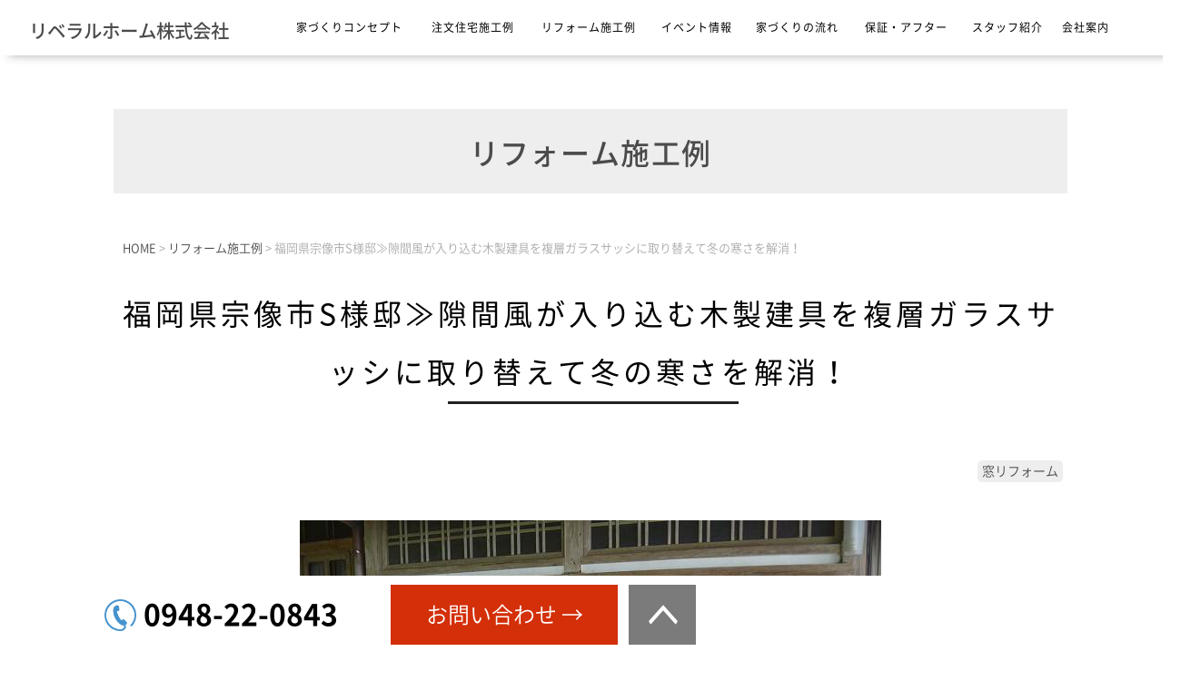

--- FILE ---
content_type: text/html; charset=UTF-8
request_url: https://www.liberal-home.net/reforms/2602/
body_size: 11969
content:
<!DOCTYPE html>
<html lang="ja">
	<head>

		
		<meta charset="UTF-8">
								<title>福岡県宗像市 窓 サッシリフォーム シロアリ駆除|リベラルホーム 株式会社</title>
						
<!-- Google tag (gtag.js) -->
<script async src="https://www.googletagmanager.com/gtag/js?id=G-GNTB3E1T8F"></script>
<script>
  window.dataLayer = window.dataLayer || [];
  function gtag(){dataLayer.push(arguments);}
  gtag('js', new Date());

  gtag('config', 'G-GNTB3E1T8F');
</script>
		
		<link rel="shortcut icon" href="/favicon.ico">
		<meta name="viewport" content="width=device-width" />
		<meta name="description" content="福岡県宗像市S様邸≫隙間風が入り込む木製建具を複層ガラスサッシに取り替えて冬の寒さを解消！ | 福岡市近郊・筑豊ｴﾘｱで省ｴﾈ住宅ﾎﾟｲﾝﾄ・ﾘｸｼﾙ「ｲﾝﾌﾟﾗｽ」・木造新築・増改築･ﾘﾌｫｰﾑをお考えの方によい家造りをご提案するリベラルホームです。" />
		<meta name="keywords" content="" />
		<meta name="format-detection" content="telephone=no">

		<link rel="stylesheet" href="https://www.liberal-home.net/wp-content/themes/standard/style.css" media="screen,projection,print">
		<link rel="stylesheet" href="https://www.liberal-home.net/wp-content/themes/standard/sp.css" media="screen and (max-width: 680px)">

		<script src="https://www.liberal-home.net/wp-content/themes/standard/js/jquery-1.11.1.min.js" type="text/javascript"></script>
		<link href="https://www.liberal-home.net/wp-content/themes/standard/css/font-awesome.min.css" rel="stylesheet">

				<script src="https://www.liberal-home.net/wp-content/themes/standard/js/jquery.bxslider.min.js"></script>
		<link rel="stylesheet" href="https://www.liberal-home.net/wp-content/themes/standard/js/jquery.bxslider.css"  media="screen,projection,print">
		
		
		<script src="https://www.liberal-home.net/wp-content/themes/standard/js/common.js"></script>

		<script>
			$(function () {
				$(window).scroll(function () {
					var scrollBottom =100;
					if ($(this).scrollTop() > scrollBottom) {
						$('#headerL').addClass('fixed');
						$('#headerL').animate({"top": 0},1000);
					} else {
						$('#headerL').removeClass('fixed');
					}
				});
			});

			// スマホのメニュー
			$(function() {
				var status = "close";
				var menuf_status = "close";

				$("#sp_menu_btn").click(function(){
					$(".navi").slideToggle();
					if(status == "close") {
						status = "open";
						$("#gnavi").addClass("menu_open");
						$("html").css({"overflow":"hidden"});
						$("#header").addClass("menu_bg");
						$("#sp_menu_btn").attr('src', "https://www.liberal-home.net/wp-content/themes/standard/images/sp_menu_btn_close.png");
					} else {
						status = "close";
						$("#gnavi").removeClass("menu_open");
						$("#header").removeClass("menu_bg");
						$("html").css({"overflow":"scroll"});
						$("#sp_menu_btn").attr('src', "https://www.liberal-home.net/wp-content/themes/standard/images/sp_menu_btn.png");
					}
				});

			});


		</script>

		<meta name='robots' content='max-image-preview:large' />
<link rel="alternate" title="oEmbed (JSON)" type="application/json+oembed" href="https://www.liberal-home.net/wp-json/oembed/1.0/embed?url=https%3A%2F%2Fwww.liberal-home.net%2Freforms%2F2602%2F" />
<link rel="alternate" title="oEmbed (XML)" type="text/xml+oembed" href="https://www.liberal-home.net/wp-json/oembed/1.0/embed?url=https%3A%2F%2Fwww.liberal-home.net%2Freforms%2F2602%2F&#038;format=xml" />
<style id='wp-img-auto-sizes-contain-inline-css' type='text/css'>
img:is([sizes=auto i],[sizes^="auto," i]){contain-intrinsic-size:3000px 1500px}
/*# sourceURL=wp-img-auto-sizes-contain-inline-css */
</style>
<style id='wp-emoji-styles-inline-css' type='text/css'>

	img.wp-smiley, img.emoji {
		display: inline !important;
		border: none !important;
		box-shadow: none !important;
		height: 1em !important;
		width: 1em !important;
		margin: 0 0.07em !important;
		vertical-align: -0.1em !important;
		background: none !important;
		padding: 0 !important;
	}
/*# sourceURL=wp-emoji-styles-inline-css */
</style>
<style id='wp-block-library-inline-css' type='text/css'>
:root{--wp-block-synced-color:#7a00df;--wp-block-synced-color--rgb:122,0,223;--wp-bound-block-color:var(--wp-block-synced-color);--wp-editor-canvas-background:#ddd;--wp-admin-theme-color:#007cba;--wp-admin-theme-color--rgb:0,124,186;--wp-admin-theme-color-darker-10:#006ba1;--wp-admin-theme-color-darker-10--rgb:0,107,160.5;--wp-admin-theme-color-darker-20:#005a87;--wp-admin-theme-color-darker-20--rgb:0,90,135;--wp-admin-border-width-focus:2px}@media (min-resolution:192dpi){:root{--wp-admin-border-width-focus:1.5px}}.wp-element-button{cursor:pointer}:root .has-very-light-gray-background-color{background-color:#eee}:root .has-very-dark-gray-background-color{background-color:#313131}:root .has-very-light-gray-color{color:#eee}:root .has-very-dark-gray-color{color:#313131}:root .has-vivid-green-cyan-to-vivid-cyan-blue-gradient-background{background:linear-gradient(135deg,#00d084,#0693e3)}:root .has-purple-crush-gradient-background{background:linear-gradient(135deg,#34e2e4,#4721fb 50%,#ab1dfe)}:root .has-hazy-dawn-gradient-background{background:linear-gradient(135deg,#faaca8,#dad0ec)}:root .has-subdued-olive-gradient-background{background:linear-gradient(135deg,#fafae1,#67a671)}:root .has-atomic-cream-gradient-background{background:linear-gradient(135deg,#fdd79a,#004a59)}:root .has-nightshade-gradient-background{background:linear-gradient(135deg,#330968,#31cdcf)}:root .has-midnight-gradient-background{background:linear-gradient(135deg,#020381,#2874fc)}:root{--wp--preset--font-size--normal:16px;--wp--preset--font-size--huge:42px}.has-regular-font-size{font-size:1em}.has-larger-font-size{font-size:2.625em}.has-normal-font-size{font-size:var(--wp--preset--font-size--normal)}.has-huge-font-size{font-size:var(--wp--preset--font-size--huge)}.has-text-align-center{text-align:center}.has-text-align-left{text-align:left}.has-text-align-right{text-align:right}.has-fit-text{white-space:nowrap!important}#end-resizable-editor-section{display:none}.aligncenter{clear:both}.items-justified-left{justify-content:flex-start}.items-justified-center{justify-content:center}.items-justified-right{justify-content:flex-end}.items-justified-space-between{justify-content:space-between}.screen-reader-text{border:0;clip-path:inset(50%);height:1px;margin:-1px;overflow:hidden;padding:0;position:absolute;width:1px;word-wrap:normal!important}.screen-reader-text:focus{background-color:#ddd;clip-path:none;color:#444;display:block;font-size:1em;height:auto;left:5px;line-height:normal;padding:15px 23px 14px;text-decoration:none;top:5px;width:auto;z-index:100000}html :where(.has-border-color){border-style:solid}html :where([style*=border-top-color]){border-top-style:solid}html :where([style*=border-right-color]){border-right-style:solid}html :where([style*=border-bottom-color]){border-bottom-style:solid}html :where([style*=border-left-color]){border-left-style:solid}html :where([style*=border-width]){border-style:solid}html :where([style*=border-top-width]){border-top-style:solid}html :where([style*=border-right-width]){border-right-style:solid}html :where([style*=border-bottom-width]){border-bottom-style:solid}html :where([style*=border-left-width]){border-left-style:solid}html :where(img[class*=wp-image-]){height:auto;max-width:100%}:where(figure){margin:0 0 1em}html :where(.is-position-sticky){--wp-admin--admin-bar--position-offset:var(--wp-admin--admin-bar--height,0px)}@media screen and (max-width:600px){html :where(.is-position-sticky){--wp-admin--admin-bar--position-offset:0px}}

/*# sourceURL=wp-block-library-inline-css */
</style><style id='global-styles-inline-css' type='text/css'>
:root{--wp--preset--aspect-ratio--square: 1;--wp--preset--aspect-ratio--4-3: 4/3;--wp--preset--aspect-ratio--3-4: 3/4;--wp--preset--aspect-ratio--3-2: 3/2;--wp--preset--aspect-ratio--2-3: 2/3;--wp--preset--aspect-ratio--16-9: 16/9;--wp--preset--aspect-ratio--9-16: 9/16;--wp--preset--color--black: #000000;--wp--preset--color--cyan-bluish-gray: #abb8c3;--wp--preset--color--white: #ffffff;--wp--preset--color--pale-pink: #f78da7;--wp--preset--color--vivid-red: #cf2e2e;--wp--preset--color--luminous-vivid-orange: #ff6900;--wp--preset--color--luminous-vivid-amber: #fcb900;--wp--preset--color--light-green-cyan: #7bdcb5;--wp--preset--color--vivid-green-cyan: #00d084;--wp--preset--color--pale-cyan-blue: #8ed1fc;--wp--preset--color--vivid-cyan-blue: #0693e3;--wp--preset--color--vivid-purple: #9b51e0;--wp--preset--gradient--vivid-cyan-blue-to-vivid-purple: linear-gradient(135deg,rgb(6,147,227) 0%,rgb(155,81,224) 100%);--wp--preset--gradient--light-green-cyan-to-vivid-green-cyan: linear-gradient(135deg,rgb(122,220,180) 0%,rgb(0,208,130) 100%);--wp--preset--gradient--luminous-vivid-amber-to-luminous-vivid-orange: linear-gradient(135deg,rgb(252,185,0) 0%,rgb(255,105,0) 100%);--wp--preset--gradient--luminous-vivid-orange-to-vivid-red: linear-gradient(135deg,rgb(255,105,0) 0%,rgb(207,46,46) 100%);--wp--preset--gradient--very-light-gray-to-cyan-bluish-gray: linear-gradient(135deg,rgb(238,238,238) 0%,rgb(169,184,195) 100%);--wp--preset--gradient--cool-to-warm-spectrum: linear-gradient(135deg,rgb(74,234,220) 0%,rgb(151,120,209) 20%,rgb(207,42,186) 40%,rgb(238,44,130) 60%,rgb(251,105,98) 80%,rgb(254,248,76) 100%);--wp--preset--gradient--blush-light-purple: linear-gradient(135deg,rgb(255,206,236) 0%,rgb(152,150,240) 100%);--wp--preset--gradient--blush-bordeaux: linear-gradient(135deg,rgb(254,205,165) 0%,rgb(254,45,45) 50%,rgb(107,0,62) 100%);--wp--preset--gradient--luminous-dusk: linear-gradient(135deg,rgb(255,203,112) 0%,rgb(199,81,192) 50%,rgb(65,88,208) 100%);--wp--preset--gradient--pale-ocean: linear-gradient(135deg,rgb(255,245,203) 0%,rgb(182,227,212) 50%,rgb(51,167,181) 100%);--wp--preset--gradient--electric-grass: linear-gradient(135deg,rgb(202,248,128) 0%,rgb(113,206,126) 100%);--wp--preset--gradient--midnight: linear-gradient(135deg,rgb(2,3,129) 0%,rgb(40,116,252) 100%);--wp--preset--font-size--small: 13px;--wp--preset--font-size--medium: 20px;--wp--preset--font-size--large: 36px;--wp--preset--font-size--x-large: 42px;--wp--preset--spacing--20: 0.44rem;--wp--preset--spacing--30: 0.67rem;--wp--preset--spacing--40: 1rem;--wp--preset--spacing--50: 1.5rem;--wp--preset--spacing--60: 2.25rem;--wp--preset--spacing--70: 3.38rem;--wp--preset--spacing--80: 5.06rem;--wp--preset--shadow--natural: 6px 6px 9px rgba(0, 0, 0, 0.2);--wp--preset--shadow--deep: 12px 12px 50px rgba(0, 0, 0, 0.4);--wp--preset--shadow--sharp: 6px 6px 0px rgba(0, 0, 0, 0.2);--wp--preset--shadow--outlined: 6px 6px 0px -3px rgb(255, 255, 255), 6px 6px rgb(0, 0, 0);--wp--preset--shadow--crisp: 6px 6px 0px rgb(0, 0, 0);}:where(.is-layout-flex){gap: 0.5em;}:where(.is-layout-grid){gap: 0.5em;}body .is-layout-flex{display: flex;}.is-layout-flex{flex-wrap: wrap;align-items: center;}.is-layout-flex > :is(*, div){margin: 0;}body .is-layout-grid{display: grid;}.is-layout-grid > :is(*, div){margin: 0;}:where(.wp-block-columns.is-layout-flex){gap: 2em;}:where(.wp-block-columns.is-layout-grid){gap: 2em;}:where(.wp-block-post-template.is-layout-flex){gap: 1.25em;}:where(.wp-block-post-template.is-layout-grid){gap: 1.25em;}.has-black-color{color: var(--wp--preset--color--black) !important;}.has-cyan-bluish-gray-color{color: var(--wp--preset--color--cyan-bluish-gray) !important;}.has-white-color{color: var(--wp--preset--color--white) !important;}.has-pale-pink-color{color: var(--wp--preset--color--pale-pink) !important;}.has-vivid-red-color{color: var(--wp--preset--color--vivid-red) !important;}.has-luminous-vivid-orange-color{color: var(--wp--preset--color--luminous-vivid-orange) !important;}.has-luminous-vivid-amber-color{color: var(--wp--preset--color--luminous-vivid-amber) !important;}.has-light-green-cyan-color{color: var(--wp--preset--color--light-green-cyan) !important;}.has-vivid-green-cyan-color{color: var(--wp--preset--color--vivid-green-cyan) !important;}.has-pale-cyan-blue-color{color: var(--wp--preset--color--pale-cyan-blue) !important;}.has-vivid-cyan-blue-color{color: var(--wp--preset--color--vivid-cyan-blue) !important;}.has-vivid-purple-color{color: var(--wp--preset--color--vivid-purple) !important;}.has-black-background-color{background-color: var(--wp--preset--color--black) !important;}.has-cyan-bluish-gray-background-color{background-color: var(--wp--preset--color--cyan-bluish-gray) !important;}.has-white-background-color{background-color: var(--wp--preset--color--white) !important;}.has-pale-pink-background-color{background-color: var(--wp--preset--color--pale-pink) !important;}.has-vivid-red-background-color{background-color: var(--wp--preset--color--vivid-red) !important;}.has-luminous-vivid-orange-background-color{background-color: var(--wp--preset--color--luminous-vivid-orange) !important;}.has-luminous-vivid-amber-background-color{background-color: var(--wp--preset--color--luminous-vivid-amber) !important;}.has-light-green-cyan-background-color{background-color: var(--wp--preset--color--light-green-cyan) !important;}.has-vivid-green-cyan-background-color{background-color: var(--wp--preset--color--vivid-green-cyan) !important;}.has-pale-cyan-blue-background-color{background-color: var(--wp--preset--color--pale-cyan-blue) !important;}.has-vivid-cyan-blue-background-color{background-color: var(--wp--preset--color--vivid-cyan-blue) !important;}.has-vivid-purple-background-color{background-color: var(--wp--preset--color--vivid-purple) !important;}.has-black-border-color{border-color: var(--wp--preset--color--black) !important;}.has-cyan-bluish-gray-border-color{border-color: var(--wp--preset--color--cyan-bluish-gray) !important;}.has-white-border-color{border-color: var(--wp--preset--color--white) !important;}.has-pale-pink-border-color{border-color: var(--wp--preset--color--pale-pink) !important;}.has-vivid-red-border-color{border-color: var(--wp--preset--color--vivid-red) !important;}.has-luminous-vivid-orange-border-color{border-color: var(--wp--preset--color--luminous-vivid-orange) !important;}.has-luminous-vivid-amber-border-color{border-color: var(--wp--preset--color--luminous-vivid-amber) !important;}.has-light-green-cyan-border-color{border-color: var(--wp--preset--color--light-green-cyan) !important;}.has-vivid-green-cyan-border-color{border-color: var(--wp--preset--color--vivid-green-cyan) !important;}.has-pale-cyan-blue-border-color{border-color: var(--wp--preset--color--pale-cyan-blue) !important;}.has-vivid-cyan-blue-border-color{border-color: var(--wp--preset--color--vivid-cyan-blue) !important;}.has-vivid-purple-border-color{border-color: var(--wp--preset--color--vivid-purple) !important;}.has-vivid-cyan-blue-to-vivid-purple-gradient-background{background: var(--wp--preset--gradient--vivid-cyan-blue-to-vivid-purple) !important;}.has-light-green-cyan-to-vivid-green-cyan-gradient-background{background: var(--wp--preset--gradient--light-green-cyan-to-vivid-green-cyan) !important;}.has-luminous-vivid-amber-to-luminous-vivid-orange-gradient-background{background: var(--wp--preset--gradient--luminous-vivid-amber-to-luminous-vivid-orange) !important;}.has-luminous-vivid-orange-to-vivid-red-gradient-background{background: var(--wp--preset--gradient--luminous-vivid-orange-to-vivid-red) !important;}.has-very-light-gray-to-cyan-bluish-gray-gradient-background{background: var(--wp--preset--gradient--very-light-gray-to-cyan-bluish-gray) !important;}.has-cool-to-warm-spectrum-gradient-background{background: var(--wp--preset--gradient--cool-to-warm-spectrum) !important;}.has-blush-light-purple-gradient-background{background: var(--wp--preset--gradient--blush-light-purple) !important;}.has-blush-bordeaux-gradient-background{background: var(--wp--preset--gradient--blush-bordeaux) !important;}.has-luminous-dusk-gradient-background{background: var(--wp--preset--gradient--luminous-dusk) !important;}.has-pale-ocean-gradient-background{background: var(--wp--preset--gradient--pale-ocean) !important;}.has-electric-grass-gradient-background{background: var(--wp--preset--gradient--electric-grass) !important;}.has-midnight-gradient-background{background: var(--wp--preset--gradient--midnight) !important;}.has-small-font-size{font-size: var(--wp--preset--font-size--small) !important;}.has-medium-font-size{font-size: var(--wp--preset--font-size--medium) !important;}.has-large-font-size{font-size: var(--wp--preset--font-size--large) !important;}.has-x-large-font-size{font-size: var(--wp--preset--font-size--x-large) !important;}
/*# sourceURL=global-styles-inline-css */
</style>

<style id='classic-theme-styles-inline-css' type='text/css'>
/*! This file is auto-generated */
.wp-block-button__link{color:#fff;background-color:#32373c;border-radius:9999px;box-shadow:none;text-decoration:none;padding:calc(.667em + 2px) calc(1.333em + 2px);font-size:1.125em}.wp-block-file__button{background:#32373c;color:#fff;text-decoration:none}
/*# sourceURL=/wp-includes/css/classic-themes.min.css */
</style>
<link rel='stylesheet' id='contact-form-7-css' href='https://www.liberal-home.net/wp-content/plugins/contact-form-7/includes/css/styles.css?ver=5.9.3' type='text/css' media='all' />
<link rel='stylesheet' id='cf7cf-style-css' href='https://www.liberal-home.net/wp-content/plugins/cf7-conditional-fields/style.css?ver=2.4.10' type='text/css' media='all' />
<link rel='stylesheet' id='jquery-ui-smoothness-css' href='https://www.liberal-home.net/wp-content/plugins/contact-form-7/includes/js/jquery-ui/themes/smoothness/jquery-ui.min.css?ver=1.12.1' type='text/css' media='screen' />
<script type="text/javascript" src="https://www.liberal-home.net/wp-includes/js/jquery/jquery.min.js?ver=3.7.1" id="jquery-core-js"></script>
<script type="text/javascript" src="https://www.liberal-home.net/wp-includes/js/jquery/jquery-migrate.min.js?ver=3.4.1" id="jquery-migrate-js"></script>
<link rel="https://api.w.org/" href="https://www.liberal-home.net/wp-json/" /><link rel="EditURI" type="application/rsd+xml" title="RSD" href="https://www.liberal-home.net/xmlrpc.php?rsd" />
<meta name="generator" content="WordPress 6.9" />
<link rel="canonical" href="https://www.liberal-home.net/reforms/2602/" />
<link rel='shortlink' href='https://www.liberal-home.net/?p=2602' />
<style type="text/css">.recentcomments a{display:inline !important;padding:0 !important;margin:0 !important;}</style><link rel="icon" href="/wp-content/uploads/cropped-favicon-32x32.png" sizes="32x32" />
<link rel="icon" href="/wp-content/uploads/cropped-favicon-192x192.png" sizes="192x192" />
<link rel="apple-touch-icon" href="/wp-content/uploads/cropped-favicon-180x180.png" />
<meta name="msapplication-TileImage" content="/wp-content/uploads/cropped-favicon-270x270.png" />

	</head>


	<body class="wp-singular reforms-template-default single single-reforms postid-2602 wp-theme-standard">

		<header>
			<div id="headerL">
				<div id="header">
					<img id="sp_menu_btn" class="sp" src="https://www.liberal-home.net/wp-content/themes/standard/images/sp_menu_btn.png" alt="メニュー" />
															<div id="tlogo"><a href="https://www.liberal-home.net" class="txt">リベラルホーム株式会社</a>
					</div>
										<div id="gnavi" class="clearfix">
						<div class="menu navi">
							<ul>
								<li class="menu2"><a href="https://www.liberal-home.net/concept/">家づくりコンセプト</a></li>
								<li class="menu4"><a href="https://www.liberal-home.net/works/">注文住宅施工例</a></li>
								<li class="menu4"><a href="https://www.liberal-home.net/reforms/">リフォーム施工例</a></li>
								<li class="menu5"><a href="https://www.liberal-home.net/event/">イベント情報</a></li>
								<li class="menu6"><a href="https://www.liberal-home.net/flow/">家づくりの流れ</a></li>
								<li class="menu6"><a href="https://www.liberal-home.net/warranty/">保証・アフター</a></li>
								<li class="menu7"><a href="https://www.liberal-home.net/staff/">スタッフ紹介</a></li>
								<li class="menu8"><a href="https://www.liberal-home.net/company/">会社案内</a></li>
							</ul>

						</div><!-- /navi -->
					</div>
				</div>
			</div>
		</header>

		
<div class="container bg-content">
	<div class="clearfix subHeader sub-reforms">
		<div class="wrapper">
			<div class=""><div class="mB">リフォーム施工例</div></div>
		</div>
	</div>
	<div class="wrapper">
		<div class="breadcrumbs">
			<!-- Breadcrumb NavXT 7.3.0 -->
<span property="itemListElement" typeof="ListItem"><a property="item" typeof="WebPage" title="Go to リベラルホーム 株式会社." href="https://www.liberal-home.net" class="home" ><span property="name">HOME</span></a><meta property="position" content="1"></span> &gt; <span property="itemListElement" typeof="ListItem"><a property="item" typeof="WebPage" title="Go to リフォーム施工例." href="https://www.liberal-home.net/reforms/" class="archive post-reforms-archive" ><span property="name">リフォーム施工例</span></a><meta property="position" content="2"></span> &gt; <span property="itemListElement" typeof="ListItem"><span property="name" class="post post-reforms current-item">福岡県宗像市S様邸≫隙間風が入り込む木製建具を複層ガラスサッシに取り替えて冬の寒さを解消！</span><meta property="url" content="https://www.liberal-home.net/reforms/2602/"><meta property="position" content="3"></span>		</div>

<div id="maincon" class="clearfix">
	<div class="kizi  bg-white">
		
	<h1 class="mBttl">福岡県宗像市S様邸≫隙間風が入り込む木製建具を複層ガラスサッシに取り替えて冬の寒さを解消！</h1>
		
									
			<div id="workDedail" class="post-2602 reforms type-reforms status-publish hentry rcase-44">


								
				<div class="clearfix">
                <div class="alignright"><div class="tags mb20"><a href="https://www.liberal-home.net/rcase/%e7%aa%93%e3%83%aa%e3%83%95%e3%82%a9%e3%83%bc%e3%83%a0" class="label_%e7%aa%93%e3%83%aa%e3%83%95%e3%82%a9%e3%83%bc%e3%83%a0 "><span>窓リフォーム</span></a></div></div>					
				</div>
				<!--
<script type="text/javascript">
$(document).ready(function(){
$(function(){
	// bxSlider共通オプション
	var defaultOption = {
		minSlides: 1,
		maxSlides: 1,
		moveSlides: 1,
	};
	var slider = $('.slide_sekou').bxSlider(defaultOption); 
	if(slider.getSlideCount() < 2) {// スライド要素2以下のとき
		defaultOption['infiniteLoop'] = false;
		defaultOption['controls'] = false;
		defaultOption['pager'] = false;	
	// スライダーをリロード
	slider.reloadSlider();
	} else {
	// スライダーをリロード
	slider.reloadSlider({
		mode: 'horizontal',
		auto: false,
		infiniteLoop: true,
		autoControls: true,
		pagerCustom: '.bx-pager',
//		adaptiveHeight: true,
		onSlideBefore : function(){
			window.scrollTo(0, window.pageYOffset);
		},		
	});
	};
 
});	
});
</script>
-->

<script type="text/javascript">
$(document).ready(function(){
    $('.slide_sekou').bxSlider({
		mode: 'horizontal',
		auto: false,
		autoControls: true,
		slideWidth: 1000,
		maxSlides: 1,
		minSlides: 1,
		moveSlides: 1,
		adaptiveHeight:true,		
		pagerCustom: '.bx-pager',
		onSlideBefore : function(){
			window.scrollTo(0, window.pageYOffset);
		},
    });
});
</script>

<style>
.bx-pager a {
	display: inline-block;
	width: 90px;
	height: 90px;
	margin:0 5px 5px 0;
	object-fit: cover;

}

.bx-pager a img {
	opacity: 0.5;
}

.bx-pager a.active img {
	opacity: 1;
}			
	.sliderDesc { padding: 10px 10px; text-align: center; }
	
.slide_sekou { text-align: center; font-size: 14px; }
.slide_sekou li img { max-height: 630px; display: block; margin-left: auto; margin-right: auto; margin-bottom: 10px; }
	.sekourei_catch { text-align: center; border: 1px solid #eee; padding: 0.8em 1em; font-size: 24px; line-height: 1.5em; }
@media screen and (max-width: 600px) {
	.slide_sekou li img { max-height: 280px; }
	.bx-pager a { width: 70px; height: 70px; }
}
		
#workDedail .mainbloc {
    background: #F5F5F5;
    padding-bottom: 20px;
	padding-top: 20px;
	margin-bottom: 40px;
}

#workDedail .mainbloc2 {
    padding-bottom: 20px;
    padding-top: 20px;
    margin-bottom: 40px;
    border: 1px solid #d5d5d5;
}				
</style>
				
								<div class="photos">
					<ul class="slide_sekou">
												<li>
							<img src="/wp-content/uploads/172_ext_07_0_L.jpg" class="skip-autoscale skip-lazy" alt="" />
							<p><strong></strong><br />①取替え前の玄関建具です。</p>
						</li>
												<li>
							<img src="/wp-content/uploads/172_ext_07_1_L.jpg" class="skip-autoscale skip-lazy" alt="" />
							<p><strong></strong><br />②取替え前の木製建具です。</p>
						</li>
												<li>
							<img src="/wp-content/uploads/172_ext_07_2_L.jpg" class="skip-autoscale skip-lazy" alt="" />
							<p><strong></strong><br />③取替え前の木製建具です。</p>
						</li>
												<li>
							<img src="/wp-content/uploads/172_ext_07_3_L.jpg" class="skip-autoscale skip-lazy" alt="" />
							<p><strong></strong><br />④取替え前の木製建具です。</p>
						</li>
												<li>
							<img src="/wp-content/uploads/172_ext_07_4_L.jpg" class="skip-autoscale skip-lazy" alt="" />
							<p><strong></strong><br />⑤取替え前の木製建具です。
⑥取替え後の玄関サッシです。ずいぶんと趣きが変わりました。
</p>
						</li>
												<li>
							<img src="/wp-content/uploads/172_ext_07_5_L.jpg" class="skip-autoscale skip-lazy" alt="" />
							<p><strong></strong><br />⑥取替え後の玄関サッシです。ずいぶんと趣きが変わりました。</p>
						</li>
												<li>
							<img src="/wp-content/uploads/172_ext_07_6_L.jpg" class="skip-autoscale skip-lazy" alt="" />
							<p><strong></strong><br />⑦取替え後の縁側のサッシです。大きな透明ガラスのおかげで部屋うちまで明るくなりました。</p>
						</li>
												<li>
							<img src="/wp-content/uploads/172_ext_07_7_L.jpg" class="skip-autoscale skip-lazy" alt="" />
							<p><strong></strong><br />⑧取替え後のサッシです。</p>
						</li>
												<li>
							<img src="/wp-content/uploads/172_ext_07_8_L.jpg" class="skip-autoscale skip-lazy" alt="" />
							<p><strong></strong><br />⑨取替え後のサッシです。</p>
						</li>
												<li>
							<img src="/wp-content/uploads/172_ext_07_9_L.jpg" class="skip-autoscale skip-lazy" alt="" />
							<p><strong></strong><br />⑩撤去した玄関の敷居と柱の下部がシロアリの被害をうけていました。</p>
						</li>
												<li>
							<img src="/wp-content/uploads/172_ext_07_10_L.jpg" class="skip-autoscale skip-lazy" alt="" />
							<p><strong></strong><br />⑪シロアリの被害を受けた柱の下部を切断してコンクリート束石をすけこんだとこです。</p>
						</li>
												<li>
							<img src="/wp-content/uploads/172_ext_07_11_L.jpg" class="skip-autoscale skip-lazy" alt="" />
							<p><strong></strong><br />⑫玄関柱下部の束石に洗い出しの仕上げを施工して完了です。これで雨水にも強く一安心です。</p>
						</li>
												<li>
							<img src="/wp-content/uploads/172_ext_01_0_L.jpg" class="skip-autoscale skip-lazy" alt="" />
							<p><strong></strong><br /></p>
						</li>
											</ul>
				</div>
								<div class="bx-pager clearfix aligncenter mainbloc">
										<a data-slide-index="0" href="">
						<img src="/wp-content/uploads/172_ext_07_0_L-150x150.jpg" alt="" />
					</a>
										<a data-slide-index="1" href="">
						<img src="/wp-content/uploads/172_ext_07_1_L-150x150.jpg" alt="" />
					</a>
										<a data-slide-index="2" href="">
						<img src="/wp-content/uploads/172_ext_07_2_L-150x150.jpg" alt="" />
					</a>
										<a data-slide-index="3" href="">
						<img src="/wp-content/uploads/172_ext_07_3_L-150x150.jpg" alt="" />
					</a>
										<a data-slide-index="4" href="">
						<img src="/wp-content/uploads/172_ext_07_4_L-150x150.jpg" alt="" />
					</a>
										<a data-slide-index="5" href="">
						<img src="/wp-content/uploads/172_ext_07_5_L-150x150.jpg" alt="" />
					</a>
										<a data-slide-index="6" href="">
						<img src="/wp-content/uploads/172_ext_07_6_L-150x150.jpg" alt="" />
					</a>
										<a data-slide-index="7" href="">
						<img src="/wp-content/uploads/172_ext_07_7_L-150x150.jpg" alt="" />
					</a>
										<a data-slide-index="8" href="">
						<img src="/wp-content/uploads/172_ext_07_8_L-150x150.jpg" alt="" />
					</a>
										<a data-slide-index="9" href="">
						<img src="/wp-content/uploads/172_ext_07_9_L-150x150.jpg" alt="" />
					</a>
										<a data-slide-index="10" href="">
						<img src="/wp-content/uploads/172_ext_07_10_L-150x150.jpg" alt="" />
					</a>
										<a data-slide-index="11" href="">
						<img src="/wp-content/uploads/172_ext_07_11_L-150x150.jpg" alt="" />
					</a>
										<a data-slide-index="12" href="">
						<img src="/wp-content/uploads/172_ext_01_0_L-150x150.jpg" alt="" />
					</a>
									</div>
									
				
												
										<h3 class="midashi-d">お客さまのご要望</h3>
					<p class="PTBRT10 mb20">高齢の両親が、「とにかく冬は寒くて仕方ない」とのことで「何とかできませんか？」とのご依頼でした。</p>
					
										<h3 class="midashi-d">受注のキッカケ</h3>
					<p class="PTBRT10 mb20">20年来のお付き合いのあるお知り合いの方からのご紹介です。</p>
									

										<h3 class="midashi-d">ポイント</h3>
					<p class="PTBRT10 mb20">お施主様が住まわれたままでの全面建具取替えの工事でしたので、工事範囲の養生、清掃には気をつかいました。</p>
					
										<h3 class="midashi-d">お客さまの声</h3>
					<p class="PTBRT10 mb20">「隙間風もなくなり、部屋うちも明るくなり、外観もよくなりました！」と<br />
喜んでいただきました。</p>
									

				
					<div class="photos">
										</div>

									<h3 class="midashi-d">施工概要</h3>
					<div class="mb30 bukendata clearfix">

												<dl>
							<dt>所在地</dt>
							<dd>福岡県宗像市							</dd>
						</dl>
												
												<dl>
							<dt>工期</dt>
							<dd>7日							</dd>
						</dl>
						
												
												<dl>
							<dt>家族構成</dt>
							<dd>大人4人							</dd>
						</dl>
						

												<dl>
							<dt>築年数</dt>
							<dd>80年							</dd>
						</dl>
												
												

												
												
						
					</div>
				

				<div class="work_wrap pb50"></div>
				<div class="clearfix">
					<div class="right_exit clearfix">この施工例についてのご質問はお気軽に！
						<div class="link">
																								<a href="/contact/">お問い合わせはこちらから</a>
						</div>
					</div>
				</div>


            
 

<div class="kanren mb20 mt20">
<div class="midashi mb20">関連施工事例</div>
<ul class="list clearfix">
	
<li><div><a href="https://www.liberal-home.net/reforms/3182/"><span><img src="/wp-content/uploads/774_ext_01_0_L-150x150.jpg" alt="全面リノベーション福岡市南区の鉄骨2階建戸建て" title="全面リノベーション福岡市南区の鉄骨2階建戸建て" /></span><h3>全面リノベーション福岡市南区の鉄骨2階建戸建て</h3></a></div></li>
	
<li><div><a href="https://www.liberal-home.net/reforms/3173/"><span><img src="/wp-content/uploads/748_ext_01_0_L-1-150x150.jpg" alt="押入れを書庫にリフォーム" title="押入れを書庫にリフォーム" /></span><h3>押入れを書庫にリフォーム</h3></a></div></li>
	
<li><div><a href="https://www.liberal-home.net/reforms/3165/"><span><img src="/wp-content/uploads/746_ext_01_0_L-150x150.jpg" alt="劣化した外壁のリフォーム" title="劣化した外壁のリフォーム" /></span><h3>劣化した外壁のリフォーム</h3></a></div></li>
	
<li><div><a href="https://www.liberal-home.net/reforms/3160/"><span><img src="/wp-content/uploads/743_ext_07_2_L-150x150.jpg" alt="病院の待合室をリフォーム" title="病院の待合室をリフォーム" /></span><h3>病院の待合室をリフォーム</h3></a></div></li>
	
<li><div><a href="https://www.liberal-home.net/reforms/3140/"><span><img src="/wp-content/uploads/738_ext_01_0_L-150x150.jpg" alt="古い3階建ビルをリフォーム　事務所、居住スペースにリノベーション" title="古い3階建ビルをリフォーム　事務所、居住スペースにリノベーション" /></span><h3>古い3階建ビルをリフォーム　事務所、居住スペースにリノベーション</h3></a></div></li>
	
<li><div><a href="https://www.liberal-home.net/reforms/3118/"><span><img src="/wp-content/uploads/721_ext_01_0_L-150x150.jpg" alt="貸店舗を台湾カステラ店にリフォーム" title="貸店舗を台湾カステラ店にリフォーム" /></span><h3>貸店舗を台湾カステラ店にリフォーム</h3></a></div></li>
</ul>
</div>
 

	</div>

	</div>
<!-- /kizi -->

</div>
<!-- /maincon -->

</div> <!-- /wrapper -->
</div> <!-- /container -->


<!-- footer -->
<footer>
	<div class="container" id="footer">
		<div class="wrapper">
			<div id="footer02" class="clearfix">
				<div class="fbox01">
					<div class="menuf">
						<ul>
							<li><a href="https://www.liberal-home.net/">ホーム</a></li>
							<li><a href="https://www.liberal-home.net/concept/">家づくりのこだわり</a></li>
							<li><a href="https://www.liberal-home.net/flow/">家づくりの流れ</a></li>
							<li><a href="https://www.liberal-home.net/warranty/">保証・アフター</a></li>
													</ul>
						<ul>
														
							<li><a href="https://www.liberal-home.net/works/">注文住宅施工例</a></li>
							<li><a href="https://www.liberal-home.net/reforms/">リフォーム施工例</a></li>
							<li><a href="https://www.liberal-home.net/event/">イベント情報</a></li>
							<li><a href="https://www.liberal-home.net/category/news/">お知らせ</a></li>
													</ul>
						<ul>
														
							<li><a href="https://www.liberal-home.net/contact/">お問い合わせ</a></li>
							<li><a href="https://www.liberal-home.net/category/blog/">ブログ</a></li>
													</ul>
						<ul>
														
							<li><a href="https://www.liberal-home.net/company/">会社概要</a></li>
							<li><a href="https://www.liberal-home.net/company/#access">会社地図</a></li>
							<li><a href="https://www.liberal-home.net/staff/">スタッフ紹介</a></li>
							<li><a href="https://www.liberal-home.net/privacy/">個人情報保護方針</a></li>
							<li><a href="https://www.liberal-home.net/menseki/">免責事項</a></li>
						</ul>
					</div>
				</div>
				<div class="fbox02">
					<div class="mb20" id="flogo"><a href="https://www.liberal-home.net">
												リベラルホーム株式会社										  
						</a></div>
					<div class="">〒820-0012&nbsp;&nbsp;福岡県飯塚市下三緒324-1</div>
					<div class="mb10">TEL： 0948-22-0843&nbsp;&nbsp;FAX : 0948-22-0797						<h1>リベラルホーム株式会社</h1>
												<strong>施工エリア</strong><br />
						飯塚市・福岡市近郊・北九州市近郊											</div>
				</div>
			</div>
		</div>
	</div>
	<div class="container border-top01">
		<div class="wrapper clearfix">
			<p id="copyright">Copyright &copy; &nbsp;2024&nbsp;リベラルホーム株式会社 All Rights Reserved.</p>
		</div>
	</div>
	<div id="footer_fixed">
				<div class="wrapper">
			<div class="aligncenter footwrap">
				<div class="foot01">
					<div id="ft_tel">0948-22-0843</div>			 
				</div>
				<div class="foot02">
					<a href="/contact/" id="ft_toi">お問い合わせ&nbsp;→</a>
					<a href="#" id="ft_top"><img src="https://www.liberal-home.net/wp-content/themes/standard/images/top-page.jpg" alt="TOPへ" /></a>
				</div>
			</div>
		</div>
			
	</div>			
	<script type="text/javascript">
		$(function(){
			$('a[href^="#"]').click(function(){
				var speed = 500;
				var href= $(this).attr("href");
				var target = $(href == "#" || href == "" ? 'html' : href);
				var position = target.offset().top;
				$("html, body").animate({scrollTop:position}, speed, "swing");
				return false;
			});
		});
	</script>

		<script>
		window.WebFontConfig = {
			custom: { families: [ 'Noto Sans CJK JP Subset' ],
					 urls: [ 'https://www.liberal-home.net/wp-content/themes/standard/noto-fonts/noto.css' ] },
			active: function() {
				sessionStorage.fonts = true;
			}
		};

		(function() {
			var wf = document.createElement('script');
			wf.src = 'https://ajax.googleapis.com/ajax/libs/webfont/1.6.26/webfont.js';
			wf.type = 'text/javascript';
			wf.async = 'true';
			var s = document.getElementsByTagName('script')[0];
			s.parentNode.insertBefore(wf, s);
		})();
	</script>
		

	<script type="speculationrules">
{"prefetch":[{"source":"document","where":{"and":[{"href_matches":"/*"},{"not":{"href_matches":["/wp-*.php","/wp-admin/*","/wp-content/uploads/*","/wp-content/*","/wp-content/plugins/*","/wp-content/themes/standard/*","/*\\?(.+)"]}},{"not":{"selector_matches":"a[rel~=\"nofollow\"]"}},{"not":{"selector_matches":".no-prefetch, .no-prefetch a"}}]},"eagerness":"conservative"}]}
</script>
<script type="text/javascript">
document.addEventListener( 'wpcf7mailsent', function( event ) {
    if ( '257' == event.detail.contactFormId ) {
    	location = '/c-thanks/';
    }
    if ( '714' == event.detail.contactFormId ) {
    	location = '/s-thanks/';
    }
    if ( '384' == event.detail.contactFormId ) {
    	location = '/e-thanks/';
    }

}, false );
</script>

<script type="text/javascript" src="https://www.liberal-home.net/wp-content/plugins/contact-form-7/includes/swv/js/index.js?ver=5.9.3" id="swv-js"></script>
<script type="text/javascript" id="contact-form-7-js-extra">
/* <![CDATA[ */
var wpcf7 = {"api":{"root":"https://www.liberal-home.net/wp-json/","namespace":"contact-form-7/v1"}};
//# sourceURL=contact-form-7-js-extra
/* ]]> */
</script>
<script type="text/javascript" src="https://www.liberal-home.net/wp-content/plugins/contact-form-7/includes/js/index.js?ver=5.9.3" id="contact-form-7-js"></script>
<script type="text/javascript" id="wpcf7cf-scripts-js-extra">
/* <![CDATA[ */
var wpcf7cf_global_settings = {"ajaxurl":"https://www.liberal-home.net/wp-admin/admin-ajax.php"};
//# sourceURL=wpcf7cf-scripts-js-extra
/* ]]> */
</script>
<script type="text/javascript" src="https://www.liberal-home.net/wp-content/plugins/cf7-conditional-fields/js/scripts.js?ver=2.4.10" id="wpcf7cf-scripts-js"></script>
<script type="text/javascript" src="https://www.liberal-home.net/wp-includes/js/jquery/ui/core.min.js?ver=1.13.3" id="jquery-ui-core-js"></script>
<script type="text/javascript" src="https://www.liberal-home.net/wp-includes/js/jquery/ui/datepicker.min.js?ver=1.13.3" id="jquery-ui-datepicker-js"></script>
<script type="text/javascript" id="jquery-ui-datepicker-js-after">
/* <![CDATA[ */
jQuery(function(jQuery){jQuery.datepicker.setDefaults({"closeText":"\u9589\u3058\u308b","currentText":"\u4eca\u65e5","monthNames":["1\u6708","2\u6708","3\u6708","4\u6708","5\u6708","6\u6708","7\u6708","8\u6708","9\u6708","10\u6708","11\u6708","12\u6708"],"monthNamesShort":["1\u6708","2\u6708","3\u6708","4\u6708","5\u6708","6\u6708","7\u6708","8\u6708","9\u6708","10\u6708","11\u6708","12\u6708"],"nextText":"\u6b21","prevText":"\u524d","dayNames":["\u65e5\u66dc\u65e5","\u6708\u66dc\u65e5","\u706b\u66dc\u65e5","\u6c34\u66dc\u65e5","\u6728\u66dc\u65e5","\u91d1\u66dc\u65e5","\u571f\u66dc\u65e5"],"dayNamesShort":["\u65e5","\u6708","\u706b","\u6c34","\u6728","\u91d1","\u571f"],"dayNamesMin":["\u65e5","\u6708","\u706b","\u6c34","\u6728","\u91d1","\u571f"],"dateFormat":"yy\u5e74mm\u6708d\u65e5","firstDay":1,"isRTL":false});});
//# sourceURL=jquery-ui-datepicker-js-after
/* ]]> */
</script>
<script type="text/javascript" src="https://www.liberal-home.net/wp-content/plugins/contact-form-7/includes/js/html5-fallback.js?ver=5.9.3" id="contact-form-7-html5-fallback-js"></script>
<script id="wp-emoji-settings" type="application/json">
{"baseUrl":"https://s.w.org/images/core/emoji/17.0.2/72x72/","ext":".png","svgUrl":"https://s.w.org/images/core/emoji/17.0.2/svg/","svgExt":".svg","source":{"concatemoji":"https://www.liberal-home.net/wp-includes/js/wp-emoji-release.min.js?ver=6.9"}}
</script>
<script type="module">
/* <![CDATA[ */
/*! This file is auto-generated */
const a=JSON.parse(document.getElementById("wp-emoji-settings").textContent),o=(window._wpemojiSettings=a,"wpEmojiSettingsSupports"),s=["flag","emoji"];function i(e){try{var t={supportTests:e,timestamp:(new Date).valueOf()};sessionStorage.setItem(o,JSON.stringify(t))}catch(e){}}function c(e,t,n){e.clearRect(0,0,e.canvas.width,e.canvas.height),e.fillText(t,0,0);t=new Uint32Array(e.getImageData(0,0,e.canvas.width,e.canvas.height).data);e.clearRect(0,0,e.canvas.width,e.canvas.height),e.fillText(n,0,0);const a=new Uint32Array(e.getImageData(0,0,e.canvas.width,e.canvas.height).data);return t.every((e,t)=>e===a[t])}function p(e,t){e.clearRect(0,0,e.canvas.width,e.canvas.height),e.fillText(t,0,0);var n=e.getImageData(16,16,1,1);for(let e=0;e<n.data.length;e++)if(0!==n.data[e])return!1;return!0}function u(e,t,n,a){switch(t){case"flag":return n(e,"\ud83c\udff3\ufe0f\u200d\u26a7\ufe0f","\ud83c\udff3\ufe0f\u200b\u26a7\ufe0f")?!1:!n(e,"\ud83c\udde8\ud83c\uddf6","\ud83c\udde8\u200b\ud83c\uddf6")&&!n(e,"\ud83c\udff4\udb40\udc67\udb40\udc62\udb40\udc65\udb40\udc6e\udb40\udc67\udb40\udc7f","\ud83c\udff4\u200b\udb40\udc67\u200b\udb40\udc62\u200b\udb40\udc65\u200b\udb40\udc6e\u200b\udb40\udc67\u200b\udb40\udc7f");case"emoji":return!a(e,"\ud83e\u1fac8")}return!1}function f(e,t,n,a){let r;const o=(r="undefined"!=typeof WorkerGlobalScope&&self instanceof WorkerGlobalScope?new OffscreenCanvas(300,150):document.createElement("canvas")).getContext("2d",{willReadFrequently:!0}),s=(o.textBaseline="top",o.font="600 32px Arial",{});return e.forEach(e=>{s[e]=t(o,e,n,a)}),s}function r(e){var t=document.createElement("script");t.src=e,t.defer=!0,document.head.appendChild(t)}a.supports={everything:!0,everythingExceptFlag:!0},new Promise(t=>{let n=function(){try{var e=JSON.parse(sessionStorage.getItem(o));if("object"==typeof e&&"number"==typeof e.timestamp&&(new Date).valueOf()<e.timestamp+604800&&"object"==typeof e.supportTests)return e.supportTests}catch(e){}return null}();if(!n){if("undefined"!=typeof Worker&&"undefined"!=typeof OffscreenCanvas&&"undefined"!=typeof URL&&URL.createObjectURL&&"undefined"!=typeof Blob)try{var e="postMessage("+f.toString()+"("+[JSON.stringify(s),u.toString(),c.toString(),p.toString()].join(",")+"));",a=new Blob([e],{type:"text/javascript"});const r=new Worker(URL.createObjectURL(a),{name:"wpTestEmojiSupports"});return void(r.onmessage=e=>{i(n=e.data),r.terminate(),t(n)})}catch(e){}i(n=f(s,u,c,p))}t(n)}).then(e=>{for(const n in e)a.supports[n]=e[n],a.supports.everything=a.supports.everything&&a.supports[n],"flag"!==n&&(a.supports.everythingExceptFlag=a.supports.everythingExceptFlag&&a.supports[n]);var t;a.supports.everythingExceptFlag=a.supports.everythingExceptFlag&&!a.supports.flag,a.supports.everything||((t=a.source||{}).concatemoji?r(t.concatemoji):t.wpemoji&&t.twemoji&&(r(t.twemoji),r(t.wpemoji)))});
//# sourceURL=https://www.liberal-home.net/wp-includes/js/wp-emoji-loader.min.js
/* ]]> */
</script>
</footer>
<!-- /footer -->
<script>objectFitImages('img.thumbnail-img');</script>
</body>
</html>


--- FILE ---
content_type: text/css
request_url: https://www.liberal-home.net/wp-content/themes/standard/style.css
body_size: 9684
content:
@charset "UTF-8";
/*
	Theme Name: standard
	Author: eSales System Laboratory Inc.
	Author URI: http://www.e-uru.biz/
	Version: 1.0.0
*/

/****************************************
          General Setting
*****************************************/
html {
	margin: 0px auto;
}


body {
	font-family: "Noto Sans Japanese", "ヒラギノ角ゴ Pro W3", "Hiragino Kaku Gothic Pro", "メイリオ", Meiryo, "ＭＳ Ｐゴシック", sans-serif;
	font-size: 16px;
	font-weight: 300;
	font-size: 16px;
	line-height: 1.7em;
	margin: 0px auto;
	padding: 0px;
	min-width: 1050px;
	overflow-x: hidden;
	color: #4b4b4b;
}

img {
    border-style:none;
	max-width: 100%;
	height: auto;
}

.sp {
	display: none;
}
.pc_br{
	display: inline-block;
}

.aligncenter { text-align: center; }
.alignleft {float: left; }
.alignright {float: right; }
.clearfix:after {
	display: block;
	clear: both;
	content: " ";
}

.wp-pagenavi{
	clear: both;
    text-align: center;
    margin: 0px 0px 50px;}
.wp-pagenavi a, .wp-pagenavi span {text-decoration: none;border: 1px solid #BFBFBF;padding: 3px 5px;margin: 2px;}
.wp-pagenavi a:hover, .wp-pagenavi span.current {border-color: #000;}
.wp-pagenavi span.current {font-weight: bold;}

/****************************************

          Typography

*****************************************/

h1, h2, h3, h4, h5, h6{
	font-weight: normal;
}

/****************************************
          List

*****************************************/

ul,ol {
	margin: 0;
	padding: 0;
	list-style: none;
}

li { list-style: none; }


/****************************************

          Link

*****************************************/

a {
	color: #4b4b4b;
	text-decoration: none;
	cursor: pointer;
}

a:hover {
	color: #4594CF;
}

a:hover img {
	opacity: 0.7;
}

p {
margin-top: 0px;
}
/****************************************

          Layout

*****************************************/
#maincon {
}

.container {
	margin-left: auto;
	margin-right: auto;
}

.wrapper {
	text-align: left;
	margin-left: auto;
	margin-right: auto;
	width: 1050px;
	position: relative;
}

.wrapper02 {
	text-align: left;
	margin-left: auto;
	margin-right: auto;
	width: 1390px;
	position: relative;
}
.wrapper03 {
	text-align: left;
	margin-left: auto;
	margin-right: auto;
	width: 1290px;
	position: relative;
}

#header {
	position: fixed;
	top: 0px;
	display: block;
	margin-left: auto;
	margin-right: auto;
	z-index: 10;
	width: 100%;
	background: rgba(255, 255, 255, 0.8);
	box-shadow: 10px 0px 10px #aaa;
}

#headerL.fixed #header { background: rgba(255, 255, 255, 1); }

#main {
	margin-top: 0px;
	text-align: left;
	float: left;
	width: 690px;
}

#sidepage {
	float: right;
	width: 280px;
}
.boxtitle,
.widgettitle {
	border: 1px solid #333;
	padding: 10px;
	text-align: center;
	font-size: 20px;
}

#sidepage ul ul.children { padding-left: 0px;}
#sidepage ul ul.children li:before { content: "→";}
footer {
	background: #fff;
	min-width: 1050px;
}

#footer {
	text-align: left;
	padding: 30px 0px 0px 0px;
	margin: 0px auto 0px;
	border-top: 2px solid #ddd;
}

#flogo a {
	display: block;
	font-family: Helvetica Neue,Helvetica,YuGothic,Yu Gothic,'ヒラギノ角ゴ Pro W3',Hiragino Kaku Gothic Pro,"メイリオ",Meiryo,"ＭＳＰゴシック",sans-serif;		
	font-size: 2em;
	font-weight: 500;
}
#flogo a:hover {
	color: #838383;
}

#footer02 {
	padding-top: 10px;
	padding-bottom: 10px;
}


#footer02 .fbox02 {
	float: left;
	width: 330px;
	font-size: 15px;
	margin-right: 20px;
	line-height: 1.5em;
}


#footer02 .fbox02 h1 {
	line-height: 1em;
	font-size: 14px;
	color: #555;
}

#footer02 .fbox01 {
	float: right;
	width:700px;
}

#footer_fixed {
	position: fixed;
	left:0;
	bottom: 0;
	padding-top: 10px;
	padding-bottom: 10px;
	width: 100%;
	height:66px;
	z-index: 10;
	background: #fff;
}
#footer_fixed .footwrap {
}

#footer_fixed .footwrap .foot01 {
	float: left;
	width: 30%;
}
#footer_fixed .footwrap .foot02 {
	float: right;
	width: 70%;
	display: flex;
	justify-content: right;
}

#footer_fixed #ft_tel {
	font-size: 32px;
	text-align: center;
	vertical-align: top;
	color: #000;
	font-weight: 600;
	display: flex;
	align-items: center;
	margin-top: 10px;
	padding: 10px 0px 10px 43px;
	background: url(images/tel2.png) no-repeat left center;
	background-size: 35px;
}

#footer_fixed #ft_toi {
	background: #D32F09;
	padding: 0px 0px;
	font-size: 24px;
	width: 250px;
	display: inline-block;
	text-align: center;
	color: #fff;	
	line-height: 1em;
	display: flex;
	align-items: center;	
	justify-content: center;
	margin-right: 12px;
}
#footer_fixed #ft_sassi {
	background: #214D96;
	padding: 0px 0px;
	font-size: 22px;
	width: 250px;
	display: inline-block;
	text-align: center;
	color: #fff;	
	line-height: 1em;
	display: flex;
	align-items: center;	
	justify-content: center;
	margin-right: 2px;
}

#footer_fixed #ft_top {
	display: inline-block;
	text-align: center;
	vertical-align: top;
}
#footer_fixed #flogo { display: block; margin: 0px 10px;width: auto; height: 66px; }
#footer_fixed #ft_top img { display :block; }

/****************************************

          header

*****************************************/
/****************************************

          Navigation

*****************************************/
#gnavi{
}

.fixed #gnavi {
    top: 0px;
    left: 0px;
}
.fixed .hnavi { display: none;}
.fixed #gnavi .logo { /*width: 250px;*/ }

#tlogo {
	width: 23%;
	display: inline-block;
	margin-left: 10px;
}
#tlogo a {
	display: block;
}
#tlogo a.txt {	
	flex: 0 0 auto;
	margin-right: 0px;
	padding: 11px 22px 13px;
	font-size: 1.6vw;
	font-weight: 500;
}

h1.toph1 {
	position: absolute;
	top: 100px;
	left: 50px;
	z-index: 5;
	display: block;
	padding: 0px;
	margin: 0px;
	font-size: 15px;
}

/* ------- メニュー部分 ------- */
#gnavi { width: 72%; display: inline-block; vertical-align: bottom; }
.menu {
	margin-top:3px;
	margin-left: auto;
	padding: 0;
	width: 100%;
	height: auto;
	text-align: center;
}

.menu ul{
	list-style-type: none;
	margin: 0px 0;
	padding: 0px 0;
	display: table;
	width: 100%;
}

.menu li{
	display: table-cell;
	margin: 0;
	padding: 0 0px;
	vertical-align: middle;
	position: relative;
	text-align: center;
}

.menu span.wrap,
.menu a{
	text-align: center;
	margin: 0px 0px;
	position: relative;
	color: #000;
	font-size: 16px;
	display: block;
	line-height: 55px;
	letter-spacing: 1px;
    box-sizing: border-box;	
	font-weight: 400;	
}

.menu a:after{
	content: "";
	display: block;
	width: 100%;
	height: 3px;
	background: #E75400;
	opacity: 0;
	transition: .5s;
}
.menu a:hover {
	color: #838383;
}

.menu a:hover:after {
	opacity: 1;
}
.menu ul:after {
  clear: both;
  display: block;
  content: "";
}


/* ------- メニュー部分 ------- */


/* ------- フッターメニュー部分 ------- */
.menuf {
	font-size: 14px;
	padding: 0;
	text-align: left;
	color: #fff;
}

.menuf ul {
    vertical-align: top;
	list-style-type: none;
	margin: 0px 0px 0px 30px;
	padding: 0;
	display: inline-block;
}
.menuf li {
	 line-height: 1.5em;
	 text-align: left;
	 padding: 0px 0px 0px;
	 position:relative;
}

.menuf a {
	padding: 5px 10px 8px 0px;
	text-decoration:none;
	color: #4b4b4b;
	display: block;
}
.menuf a:hover {
	color: #F36E21;
}
.menuf a:before {
	content: "- ";
}

/* ------- フッターメニュー部分 ------- */


/* ------- サイド　コンテンツボックス------- */

.font12 { font-size: 12px; }
.font14 { font-size: 14px; }
.font16 { font-size: 16px; }
.font18 { font-size: 18px; }
.font20 { font-size: 20px; }
.font24 { font-size: 24px; }
.font28 { font-size: 28px; }
.font36 { font-size: 36px; }

/****************************************

          margin

*****************************************/

.mt0 { 	margin-top: 0px; }
.mt5 { 	margin-top: 5px; }
.mr5 { margin-right: 5px; }
.ml5 { 	margin-left: 5px; }
.mb5 { margin-bottom: 5px; }
.mt10 { margin-top: 10px; }
.mr10 { margin-right: 10px; }
.ml10 { margin-left: 10px; }
.mb10 { margin-bottom: 10px; }
.mt20 { margin-top: 20px; }
.mr20 { margin-right: 20px; }
.ml20 { margin-left: 20px; }
.mb20 { margin-bottom: 20px; }
.mt30 { margin-top: 30px; }
.mr30 { margin-right: 30px; }
.ml30 { margin-left: 30px; }
.mb30 { margin-bottom: 30px; }
.mt40 { margin-top: 40px; }
.mr40 { margin-right: 40px; }
.ml40 { margin-left: 40px; }
.mb40 { margin-bottom: 40px; }
.mt50 { margin-top: 50px; }
.mr50 { margin-right: 50px; }
.mr60 { margin-right: 50px; }
.ml50 { margin-left: 50px; }
.ml60 { margin-left: 60px; }
.mb50 { margin-bottom: 50px; }
.mb60 { margin-bottom: 60px; }
.mb70 { margin-bottom: 70px; }
.mb80 { margin-bottom: 80px; }


/****************************************

          padding

*****************************************/
.pt10 { padding-top: 10px; }
.pr10 { padding-right: 10px; }
.pl10 { padding-left: 10px; }
.pb10 { padding-bottom: 10px; }
.pt20 { padding-top: 20px; }
.pr20 { padding-right: 20px; }
.pl20 { padding-left: 20px; }
.pb20 { padding-bottom: 20px; }
.pt30 { padding-top: 30px; }
.pr30 { padding-right: 30px; }
.pl30 { padding-left: 30px; }
.pb30 { padding-bottom: 30px; }
.pt40 { padding-top: 40px; }
.pr40 { padding-right: 40px; }
.pl40 { padding-left: 40px; }
.pb40 { padding-bottom: 40px; }
.pt50 { padding-top: 50px; }
.pr50 { padding-right: 50px; }
.pl50 { padding-left: 50px; }
.pb50 { padding-bottom: 50px; }
.pb60 { padding-bottom: 60px; }
.pb70 { padding-bottom: 70px; }
.pb80 { padding-bottom: 80px; }


/****************************************

          Breadcrumb

*****************************************/


.subHeader { padding: 120px 0px 30px; text-align: center; background-size: cover; }

.breadcrumbs {
    padding-left: 10px;
    margin-top: 15px;
    margin-bottom: 25px;
    color: #aaa;
    font-size: 13px;
    padding-top: 8px;
    padding-bottom: 8px;
	line-height: 1.2em;
}
.mB { font-size: 32px; margin: 0px; padding: 25px 0px 20px; text-align: center; letter-spacing: 1.3px; line-height: 1.5em; font-weight: 500; background-color: #eee;}

/****************************************

          Main

*****************************************/

.rightlink {
	text-align: right;
}

.rightlink a {
	font-size: 16px;
	box-shadow: 2px 2px 2px #eee;
	color: #fff;
	background: #555;
	padding: 10px 20px;
	margin: 10px 10px;
	display: inline-block;
}

.rightlink a:hover {
	box-shadow: 2px 2px 2px #999;
	background: #800;
}

.link {
	padding: 7px 20px 7px 15px;
	float: right;
}

.link a {
	color: #333;
	padding: 5px 30px 5px 20px;
	text-decoration: none;
}

.link a:hover {
	color: #ff0000;
}


/****************************************

          index.php Main

*****************************************/

.thumbnail-box{
	float: left;
	width: 160px;
}

.thumbnail-box img{
	width: 160px;
	height: 160px;
}


/****************************************

          Footer

*****************************************/

#copyright{
	text-align: center;
	padding: 3px 0 100px 0px;
	font-size: 100%;
	margin: 10px 0px 0px;
	font-size: 13px;
	border-top: 1px solid #eee;
}

#copyright a { color: #000; }

/****************************************

          Form

*****************************************/

select,
input[type="text"],
input[type="password"],
input[type="email"],
input[type="tel"],
input[type="search"],
textarea {
	font-family: "メイリオ",Meiryo, Verdana,Arial,"ヒラギノ角ゴPro W3","Hiragino Kaku Gothic Pro","ＭＳ Ｐゴシック";
	margin: 0;
	max-width: 100%;
	outline: none;
	border: 1px solid #ddd;
	-webkit-border-radius: 2px;
	-moz-border-radius: 2px;
	border-radius: 2px;
	vertical-align: bottom;
	font-size: 14px;
	line-height: 2em;
	margin-bottom: 2px;
}

#comment-area input[type="text"],
#comment-area textarea{
	display: block;
}

textarea {
	overflow: auto;
}

input[type="text"]:focus,
input[type="password"]:focus,
input[type="email"]:focus,
input[type="search"]:focus,
textarea:focus {
	border: 1px solid #ff69b4;
	background: #fff;
	-webkit-box-shadow: 0 0 3px rgba(255,105,180,1);
 	-moz-box-shadow: 0 0 3px rgba(255,105,180,1);
	box-shadow:  0 0 3px rgba(255,105,180,1);
 	color: #444;
}

textarea,
select,
input[type=text],input[type=tel],input[type=email]{
font-size:15px;
}
span.wpcf7-list-item { display: block; margin-left: 0px !important; }
.anket01 span.wpcf7-list-item { width: 250px; }
.anket01 span.wpcf7-list-item:last-child { width: auto; margin-right: 10px; }
.anket02 span.wpcf7-list-item:nth-child(1) { width: 250px; }
.anket02 span.wpcf7-list-item:nth-child(2)  { width: 450px; }
.anket02 span.wpcf7-list-item:last-child { width: auto; margin-right: 10px; }

.checkbox-books span.wpcf7-list-item { display: block !important; margin-left: 0px !important; }
input[type=text],input[type=email],input[type=tel]{
   width:70%;
}

input[type=text]:focus,input[type=email]:focus,input[type=tel]:focus{
   border:solid 1px #20b2aa;
}

input[type=text], select,input[type=email],input[type=tel]{
   outline: none;
}

.contact_right textarea{
   border-radius: 5px;
   -moz-border-radius: 5px;
   -webkit-border-radius: 5px;
   -o-border-radius: 5px;
   -ms-border-radius: 5px;
   border:#a9a9a9 1px solid;
   -moz-box-shadow: inset 0 0 5px rgba(0,0,0,0.2),0 0 2px rgba(0,0,0,0.3);
   -webkit-box-shadow: inset 0 0 5px rgba(0, 0, 0, 0.2),0 0 2px rgba(0,0,0,0.3);
   box-shadow: inset 0 0 5px rgba(0, 0, 0, 0.2),0 0 2px rgba(0,0,0,0.3);
   width:100%;
   padding:0 3px;
}

.contact_right textarea:focus{
   border:solid 1px #20b2aa;
}

.contact_right textarea {
   outline: none;
width:100%;
}

input[type=button],
input[type=submit]{
	font-family: "メイリオ",Meiryo, Verdana,Arial,"ヒラギノ角ゴPro W3","Hiragino Kaku Gothic Pro","ＭＳ Ｐゴシック";
	background:#6BAC71;
	transition:all 0.3s;
	margin: 0px auto 0px;
	color:#fff;
	font-size: 24px;
	padding: 15px 50px;
	display: inline-block;
	cursor: pointer;
	border: 2px solid #6BAC71;
	border-radius: 10px;
	box-shadow: 2px 2px 2px #ddd;
}

.contact_form input[type=submit]{
width:50%;
}

.contact_form input[type=text],.contact_form input[type=email]{
width:100%;
height:50px;
font-size:1.5em;
}

.send input[type="submit"],
.back input[type="button"] {
	width: 80% !important;
}

.send {
	width: 49%;
	display: inline-block;
	float: right;
	text-align: left!important;
}

.back {
	float: left;
	text-align: right!important;
	width: 46%;
	display: inline-block;
}

.confirm {
	font-family: "メイリオ",Meiryo, Verdana,Arial,"ヒラギノ角ゴPro W3","Hiragino Kaku Gothic Pro","ＭＳ Ｐゴシック",sans-serif;
	text-align: center;
	margin: 0px 0px;
}


.wpcf7-form {
	font-family: "メイリオ",Meiryo, Verdana,Arial,"ヒラギノ角ゴPro W3","Hiragino Kaku Gothic Pro","ＭＳ Ｐゴシック",sans-serif;
margin-bottom: 20px;
}

.wpcf7-form input[type=text],
.wpcf7-form input[type=email],
.wpcf7-form input[type=tel]
{ width: 300px; } /*名前、メール、題名*/
.wpcf7-form textarea{width: 500px;} /*本文*/
.wpcf7-form .wpcf7-submit{width: 200px; display: block; margin-left: auto; margin-right: auto; } /*送信ボタン*/

div.wpcf7 .wpcf7-submit:disabled {
	background: #aaa;
	border-color: #aaa;
	color: #ddd;
}

.wpcf7-form::after {
	clear: both;
	display: block;
	content: "";
}

.wpcf7-radio label {
	margin-right: 20px;
}
.contactform {
	border: solid 0px #c99269;
	border-collapse:collapse;
	text-align: left;
	line-height: 1.5em;
	width: 100%;
}

.contactform p { padding: 0px; margin-bottom: 2px; }

.contactform th { border: solid 1px #dddddd; background:#f6f6f6; text-align: left; padding:10px 10px; font-weight: 400; width: 15em;}
.contactform td { border: solid 1px #dddddd; padding: 10px 10px; background-color: #fff;}
.contactform .hissu { color: #fff; display: inline-block; background: #ee0000; padding: 1px 5px; float: right; font-size: 14px;}
.contactform .spw { vertical-align: text-bottom; display: inline-block; line-height: 2em; }
.contactform .shubetu span.wpcf7-list-item { display: block; }
.contactform td .item01 { display: inline-block; width: 6em; vertical-align: top; }
.contactform td .item02 { display: inline-block; vertical-align: top;}
.contactform td .item { padding: 10px 0px; border-bottom: 1px dotted #ddd; }
.contactform td .item:last-child { padding: 10px 0px; border-bottom: 0px dotted #ddd; }
.center {
text-align: center;
}

#text-18 {
font-family: "メイリオ",Meiryo, Verdana,Arial,"ヒラギノ角ゴPro W3","Hiragino Kaku Gothic Pro","ＭＳ Ｐゴシック";
width: 100%;
	background: none;
	border: 0px;
}



/* TOP */

.mslider {
    background: url(images/bgtop.png) no-repeat bottom center;
    padding-bottom: 30px;
	margin-bottom: 80px;
}

.morebottun {
	position: relative;
	display: inline-block;
	padding: 18px 40px 18px 20px;
	text-align: center;
	text-decoration: none;
	transition: .3s;
	overflow: hidden;
	font-size: 16px;
	color: #fff;
	background: url(images/yaji-wh02.png) no-repeat right center;
	background-position-x: 85%;
	line-height: 1em;
	width: 250px;
}
.morebottun:hover {
	color: #fff;
	background: url(images/yaji-wh02.png) no-repeat right center;
	background-position-x: 85%;
}

.morebottun::before {
  position: absolute;
  top: 0;
  left: 0;
  z-index: -1;
  content: '';
  width: 120%;
  height: 100%;
  background: #000;
  transform-origin: right top;
  transform: skewX(180deg) scale(0, 1);
  transition: transform .3s;
}
.morebottun:hover::before {
  transform-origin: left top;
  transform: skewX(180deg) scale(1, 1);
}
.morebottun::after{
  position: absolute;
  top: 0;
  left: 0;
  z-index: -2;
  content: '';
  width: 120%;
  height: 100%;
  background: #4594CF;
}

#top05 { margin-bottom: 120px; }
#top04 { margin-bottom: 120px; }
#top03 { margin-bottom: 120px; }
#top02 { margin-bottom: 120px; }
#top01 { margin-bottom: 120px; }

#newstopics {
	background: url(images/bg01.jpg) no-repeat top center;
	background-position-y: 0px;
	background-size: cover;
	padding: 0px 0px 60px;
}
#newstopics .wrapper { text-align: center; }

#newstopics .news_info {
	display: inline-block;
	vertical-align: top;
	width: 48%;
	margin-bottom: 20px;
	margin-right: 2%;
	text-align: left;
}
#newstopics .blog_info {
	display: inline-block;
	vertical-align: top;
	width: 48%;
	margin-bottom: 20px;
	margin-right: 0%;
	text-align: left;
}

#newstopics .pickup_info {
	display: inline-block;
	vertical-align: top;
	width: 31%;
	margin-bottom: 20px;
	text-align: left;
}
#newstopics .box_wrap {
	height: 360px;
	background: #fff;
	padding: 15px;
}
#newstopics .blog_info ul,
#newstopics .news_info ul { margin-top: 0px; margin-bottom: 10px; }
#newstopics .blog_info li,
#newstopics .news_info li{
	padding: 15px 0 15px 0;
	margin-bottom: 0px;
	border-bottom: 2px dotted #eee;
}

#newstopics .blog_info li p,
#newstopics .news_info li p  {
	display:inline-block;
	line-height: 1.2;

}

#newstopics .blog_info .box1-1,
#newstopics .news_info .box1-1 {
	float: left;
	width: 114px;
	height: 75px;
	padding: 0px;
}

#newstopics .blog_info .box1-2,
#newstopics .news_info .box1-2 {
	float: right;
	width: 320px;
	height: 74px;
	font-size: 15px;
}
#newstopics .blog_info h2,
#newstopics .news_info h2 {
	font-size: 15px;
	margin: 0px;
	padding: 0px;
	font-weight: 400;
}
#newstopics .blog_info .box1-1 img,
#newstopics .news_info .box1-1 img {
	width:114px;
	height: 75px;
	object-fit: cover;
	padding: 0px;
	border: 1px solid #eee;
}
#newstopics .blog_info .label,
#newstopics .news_info .label { display: inline-block; padding: 0px 10px; line-height: 1.5em; font-size: 13px; margin-left: 5px; background: #333; color: #fff; border-radius: 3px; }

#newstopics .news_info .ttl {
	font-size: 28px;
	letter-spacing: 2px;
	margin: 10px 0px 10px;
	color: #000;
	background: url(images/icon-04.png) no-repeat left center;
	background-size: 40px;
	display: inline-block;
	padding: 20px 80px;	
}
#newstopics .news_info .subttl { font-size: 26px;letter-spacing: 2px; display: block; color: #3E3A39;  display: inline-block; padding: 0px 0px 20px; margin-bottom: 20px; font-weight: 500; }


#newstopics .blog_info .ttl {
	font-size: 28px;
	letter-spacing: 2px;
	margin: 10px 0px 10px;
	color: #000;
	background: url(images/icon-05.png) no-repeat left center;
	background-size: 40px;
	display: inline-block;
	padding: 20px 80px;	
}
#newstopics .blog_info .subttl { font-size: 26px;letter-spacing: 2px; display: block; color: #3E3A39;  display: inline-block; padding: 0px 0px 20px; margin-bottom: 20px; font-weight: 500; }

#newstopics .pickup_info .ttl {
	font-size: 28px;
	letter-spacing: 2px;
	margin: 10px 0px 10px;
	color: #000;
	background: url(images/icon-06.png) no-repeat left center;
	background-size: 40px;
	display: inline-block;
	padding: 20px 80px;	
}
#newstopics .pickup_info .subttl { font-size: 26px;letter-spacing: 2px; display: block; color: #3E3A39;  display: inline-block; padding: 0px 0px 20px; margin-bottom: 20px; font-weight: 500; }

#newstopics .pickup_info span.img {
	display: block;
	width: 100%;
	height: 220px;
	margin-bottom: 10px;
	overflow: hidden;
}
#newstopics .pickup_info span.img img {
	max-width: 100%;
	max-height: 220px;
	display: block;
	margin: auto;
}
#newstopics .pickup_info h2 {
	font-size: 16px;
	margin: 0px;
	padding: 10px;
	font-weight: 500;
}
#newstopics .blog_info .more,
#newstopics .pickup_info .more {
	text-align: right;
	font-size: 14px;
}

#top-work ul { text-align: center; display: flex; flex-wrap: wrap; justify-content: center; padding-top: 0px; margin-bottom: 50px; }
#top-work ul li { float: none; display: inline-block; width: 24%; margin: 20px 1% 0px 0px; box-sizing: border-box; text-align: left; background: #fff; padding: 10px; position: relative; border: 1px solid #ddd; }
#top-work ul li:nth-child(4n + 4) {
	margin-right: 0px;
}
#top-work ul li .box1 { height: 235px; overflow: hidden; width: 100%; }
#top-work ul li img {
	width: 100%;
	height: 300px;
	object-fit: cover;
}
#top-work ul li h2 {
	font-size: 16px;
    padding: 7px 0px;
    margin: 0px;
    color: #4594CF;
    font-weight: 400;
}
#top-work ul li h2 a {
    padding: 0px 0px 0px 0px;
    display: block;
	color: #4594CF;
}
#top-work ul li span.label {
	color: #3e3a39;
    font-size: 14px;
    background: #eee;
    line-height: 1.2em;
    font-weight: 300;
    padding: 5px 5px 5px 5px;
    margin: 8px 6px 0px 0px;
}
#top-work ul li div.more {
	display: block;
	text-align: right;
	font-size: 14px;
}
#top-work .ttl {
	font-size: 28px;
	letter-spacing: 2px;
	margin: 10px 0px 50px;
	color: #000;
	background: url(images/icon-01.png) no-repeat left center, url(images/line.gif) no-repeat bottom center;
	display: inline-block;
	padding: 20px 80px;	
}
#top-work .subttl { font-size: 32px;letter-spacing: 2px; display: block; color: #000; padding: 0px 0px 20px; margin-bottom: 20px; background: url(/images/bg-line.png) no-repeat bottom center; font-weight: 500; }
#top-work ul li.pickup a:before {
	content: url("images/pin.png");
	position: absolute;
	top: -30px;
	left: 0px;
}

#top-reform ul { text-align: center; display: flex; flex-wrap: wrap; justify-content: center; padding-top: 0px; margin-bottom: 50px; }
#top-reform ul li { float: none; display: inline-block; width: 24%; margin: 20px 1% 0px 0px; box-sizing: border-box; text-align: left; background: #fff; padding: 10px; position: relative; border: 1px solid #ddd; }
#top-reform ul li:nth-child(4n + 4) {
	margin-right: 0px;
}
#top-reform ul li .box1 { height: 280px; overflow: hidden; width: 100%; }
#top-reform ul li img {
	width: 100%;
	height: 280px;
	object-fit: cover;
	background: #fff;
}
#top-reform ul li h2 {
	font-size: 16px;
    padding: 7px 0px;
    margin: 0px;
    color: #4594CF;
    font-weight: 400;	
}
#top-reform ul li h2 a {
    padding: 0px 0px 0px 0px;
    display: block;
}
#top-reform ul li span.label {
	color: #3e3a39;
    font-size: 14px;
    background: #eee;
    line-height: 1.2em;
    font-weight: 300;
    padding: 5px 5px 5px 5px;
    margin: 8px 6px 0px 0px;
}
#top-reform ul li div.more {
	display: block;
	text-align: right;
	font-size: 14px;
}
#top-reform .ttl {
	font-size: 28px;
	letter-spacing: 2px;
	margin: 10px 0px 50px;
	color: #000;
	background: url(images/icon-02.png) no-repeat left center, url(images/line.gif) no-repeat bottom center;
	display: inline-block;
	padding: 20px 80px;	
}
#top-reform .subttl { font-size: 32px;letter-spacing: 2px; display: block; color: #000;  display: inline-block; padding: 0px 0px 20px; margin-bottom: 20px; background: url(/images/bg-line.png) no-repeat bottom center; font-weight: 500; }
#top-reform ul li.pickup a:before {
	content: url("images/pin3.png");
	position: absolute;
	top: -30px;
	left: 0px;
}
#top-fudousan ul { text-align: center; display: flex; flex-wrap: wrap; justify-content: center; padding-top: 0px; margin-bottom: 50px; }
#top-fudousan ul li { float: none; display: inline-block; width: 24%; margin: 20px 1% 0px 0px; box-sizing: border-box; text-align: left; background: #fff; padding: 10px; position: relative; border: 1px solid #ddd; }
#top-fudousan ul li:nth-child(4n + 4) {
	margin-right: 0px;
}
#top-fudousan ul li .box1 { height: 235px; overflow: hidden; width: 100%; }
#top-fudousan ul li img {
	width: 100%;
	height: 300px;
	object-fit: cover;
}
#top-fudousan ul li h2 { font-size: 16px; padding: 7px 0px; margin: 0px; font-weight: 500; color: #000; }
#top-fudousan ul li h2 a {
    padding: 0px 20px 0px 0px;
    display: block;
}
#top-fudousan ul li div.more {
	display: block;
	text-align: right;
	font-size: 14px;
}
#top-fudousan ul li span.label { color: #000; font-size: 15px; background:#8FC320; line-height:1em; padding: 3px 6px; margin-right: 5px; }
#top-fudousan ul li dl.item01 { color: #000; font-size: 14px; margin: 0px 0px 5px 0px; }
#top-fudousan ul li dl.item01 dt { margin: 0px 8px 0px 0px; display: inline-block; width: 3em; text-align: center; background: #F1F1F1; padding: 5px 10px; vertical-align: top; line-height: 1.2em; }
#top-fudousan ul li dl.item01 dd { margin: 0px; display: inline-block; width: 15em; padding: 5px 0px; vertical-align: top; line-height: 1.2em; }
#top-fudousan .ttl {
	font-size: 28px;
	letter-spacing: 2px;
	margin: 10px 0px 50px;
	color: #000;
	background: url(images/icon-03.png) no-repeat left center, url(images/line.gif) no-repeat bottom center;
	display: inline-block;
	padding: 20px 80px;	
}
#top-fudousan .subttl { font-size: 32px;letter-spacing: 2px; display: block; color: #000;  display: inline-block; padding: 0px 0px 20px; margin-bottom: 20px; background: url(/images/bg-line.png) no-repeat bottom center; font-weight: 500; }

#top-concept ul { display: flex; }
#top-concept ul li {
	display: inline-block;
	width: 344px;
	margin: 10px 5px 20px 0px;
	position: relative;
}
#top-concept ul li:nth-child(3n + 3) { margin-right: 0px; }

#top-concept ul li h2 {
	font-weight: 500;
	font-size: 14px;
	position: absolute;
	top: 0px;
	padding: 89px 0px;
	text-decoration: none;
	color: #fff;
	font-size: 20px;
	text-align: center;
	line-height: 1.6em;
	vertical-align: middle;
	height: 41px;
	width: 344px;
	margin: 0px;
	background: rgba(255,255,255,0);
   -webkit-transition: all 0.5s ease;
    -moz-transition: all 0.5s ease;
    -o-transition: all 0.5s ease;
    transition: all  0.5s ease;
}

#top-concept ul li:hover h2 {
	display: block;
	background: rgba(255,255,255,0.8);
	color: #000;
}
#top-concept .ttl { font-size: 32px;letter-spacing: 2px; display: block; color: #000;  display: inline-block; padding: 0px 0px 20px; margin-bottom: 20px; background: url(/images/bg-line.png) no-repeat bottom center; font-weight: 500; }

#top-company { background: url(images/bg02.jpg) no-repeat top center; padding: 60px 0px; }
#top-company ul li {
	display: inline-block;
	width: 250px;
	margin: 10px 12px 20px;	
}
#top-company ul li a {
	display: block;
	color: #000;
	background: #fff;
	border-radius: 10px;
	border: 2px solid #666;
	text-align: center;
	padding: 15px 0px;
	font-size: 18px;
	font-weight: 500;
	position: relative;
	transition: ease .2s;
}

#top-company ul li a::before {
    content: '';
    position: absolute;
    top: 0;
    left: 0;
    z-index: 2;
    background: #daf0fb;
    width: 100%;
    height: 100%;
    transition: transform .3s cubic-bezier(0.8, 0, 0.2, 1) 0s;
    transform: scale(0, 1);
    transform-origin: top;
	border-radius: 10px;	
}
#top-company ul li a:hover::before {
transform:scale(1, 1);
}
#top-company ul li a div.wrap {
	z-index: 3;
	position: relative;
}
#top-company ul li a img { display: block; margin: 0px auto 15px; width: 40px; }
#top-company ul li:nth-child(3n + 3) {
	margin-right: 0px;
}
#top-company ul li span { display: block; }
#top-company ul li span.en { display: inline-block; font-size: 16px; font-weight: 300; padding: 0px 0px 8px; border-bottom: 1px solid #333; width: 5em; text-align: center; margin-bottom: 10px; }
#top-company ul li a:hover span.en { }

#top-company .ttl { font-size: 32px;letter-spacing: 2px; display: block; color: #000;  display: inline-block; padding: 0px 0px 20px; margin-bottom: 20px; background: url(/images/bg-line.png) no-repeat bottom center; font-weight: 500; }
/* TOP */


/**下層一覧 */
#archiveWorks li {
	position: relative;
}

#archiveWorks li .box2 .title { font-size: 18px; }
#archiveWorks li .box2 .more { text-align: right; padding: 20px 20px; }

#archiveWorks li .box1 {
	float: left;
	margin-right: 20px;
	width: 350px;
}
#archiveWorks li .box1 img {
	width: 100%;
}

#archiveWorks li .box2 {
	width: 600px;
	float: right;
}

#archiveWorks li table {
	width:98%;
	margin:10px 0px 20px 0px;
	border-collapse:collapse;
}

#archiveWorks li table th {
	background: #fefefe;
	width: 8em;
	padding: 5px 10px;
	border:1px #ddd solid ;
	font-weight: 400;
}
#archiveWorks li table td {
  background: #fff;
  padding: 5px 10px;
  border:1px #ddd solid ;
}

#archive-work-list { display: flex; flex-wrap: wrap; }
#archive-work-list li {
	display: inline-block;
	width: 30%;
	position: relative;
	vertical-align: top;
	margin-right: 1%;
	box-shadow: 2px 2px 2px #ddd;
	border: 1px solid #eee;
	padding: 10px 1%;
	font-size: 16px;
}

#archive-work-list li:nth-child(3n + 3) {
	margin-right: 0;
}


#archive-work-list li .box2 { padding: 0px 5px; }
#archive-work-list li .box2 .title { font-size: 18px; padding: 0px; margin: 0px; font-weight: 500;}
#archive-work-list li .box2 .more { text-align: right; padding: 10px 5px 0px 0px; margin: 0px; }
#archive-work-list li .box1 img {
    width: 100%;
    height: 204px;
    object-fit: cover;
    font-family: 'object-fit: cover;';
}

.worktags { margin-bottom: 5px; display: block; }
.worktags li { display: inline-block; }

.worktags li a {
    display: block;
    padding: 10px 25px;
    margin: 10px 10px 10px 0px;
    text-decoration: none !important;
    width: autp;
    text-align: center;
    font-size: 15px;
    color: #333;
    border: 2px solid #999;
    background: #fff;
    border-radius: 5px;
}

.worktags li.active a { 
    color: #fff;
    background: #999; 
}

.worktags li a:hover { background: #eee; color: #333; }
.tags { font-size: 14px; color: #555; }
.tags a { display: inline-block; margin-right: 5px; background: #eee; border-radius: 5px; line-height: 1em; padding: 5px; }

.photos {
	margin-top: 20px;
}

.photos:after {
	clear: both;
	content: "";
	display: block;
}

.photos li:after {
	clear: both;
	content: "";
	display: block;
	margin-bottom: 20px;
}

.photos .part span {
	font-weight: 500;
	display: inline-block;
	margin-top: 10px;
	margin-bottom: 20px;
	line-height: 1em;
	padding: 0px 20px 0px 10px;
	font-size: 20px;
	font-weight: 450;
	color: #000;
	background:rgba(0, 0, 0, 0) linear-gradient(transparent 90%, #C7C4B4 0%) repeat scroll 0 0;
}

.photos li .halfright,
.photos li .halfleft { max-width: 49%; vertical-align: top; display: inline-block; }
.photos li .halfleft { padding-right: 2%; }
.photos li img.halfright { float: right; }

.photos li img.halfleft.before { width: 300px;}
.photos li img.beforeafter-yaji { width: 100px; padding-left: 30px; margin-top: 100px; }

.photos li .table {
	display: table;
	vertical-align: top;
	width: 100%;
	margin-bottom: 10px;
}
.photos li .alignleft { margin-right: 1% }
.photos li .alignright { margin-left: 1%; }


.photos .workdimg td:first-child {
	padding-right: 1.5%;
	width: 48.5%;
	vertical-align: top;
}

.photos .workdimg td:last-child {
	padding-left: 1.5%;
	width: 48.5%;
    vertical-align: top;
}

.midashi-d {
	margin-top: 10px;
	margin-bottom: 10px;
	line-height: 0.9em;
	padding: 0px 5px 0px 5px;;
	font-size: 26px;
	display: inline-block;
	color: #000;
}

.midashi-d:before {
	content: "■";
	color: #6b6b6b;
	padding-right: 8px;
	font-size: 18px;
}

.mBttl{
	text-align: center;
    font-size: 2em;
	line-height: 2em;
    color: #000;
	letter-spacing: 4px;
	margin-bottom: 2em;
}

.mBttl:after {
    position: absolute;
    content: "";
    display: block;
    width: 10em;
    height: 3px;
    background: #222222;
    left: 35%;
}

.bukendata { width: 600px; margin-left: 50px; }

.bukendata dl {
	border-bottom: 1px solid #eee;
	display: table;
	width: 100%;
	padding-bottom: 5px;
}

.bukendata dl:first-child {
	padding-top: 5px;
	border-top: 1px solid #eee;
}

.bukendata dl dd,
.bukendata dl dt {
	float: left;
	padding: 5px 10px;
}

.bukendata dl dt {
	font-weight: 500;
	width: 7em;
	background: #fefefe;
}

.bukendata dl dd {
	max-width: 750px;
	width: auto;
	margin-left: 10px;
	border-left: 2px solid #000;
	padding-left: 60px;
}

img.imageMain {
	display: block;
	margin-left: auto;
	margin-right: auto;
	margin-bottom: 10px;
	max-height: 700px;
}



.eventchirasi img { height: auto; width: 45%; margin: 10px 2%;}
.eventchirasi { text-align: center; }



.kanren .list li {
	float: left;
	width: 45%;
	height: 140px;
	margin-right: 5%;
	margin-bottom: 20px;
}

.kanren .list li img {
	border: 1px solid #eee;
	max-height: 140px;
	width: 140px;
	float: left;
	margin-right: 20px;
}

.kanren .list li h3{
	font-size: 15px;
	text-align: left;
    margin: 0px 0px 20px 20px;
	font-weight: 400;
	line-height: 1.6em;
}

.catchcopy {
	font-size: 2em;
    line-height: 1.6em;
    margin-bottom: 20px;
	color: #000;
}

.conmidashi{
	clear: both;
    font-size: 26px;
    color: #000;
    background-color: #eee;
    padding: 15px 20px 8px;
    margin-bottom: 20px;
	letter-spacing: 0.1em;
}

.conmidashi:after {
    content: "";
    display: block;
    /* width: 100px; */
    height: 1.5px;
    background: #000;
	margin: 10px 0 5px;}


.komidashi {
    margin-bottom: 10px;
    font-size: 1.2rem;
    font-weight: 500;
    letter-spacing: 0.1em;
    padding: 0px 10px;
}

.komidashi span:before {
    content: "";
    display: inline-block;
    width: 8px;
    height: 8px;
    background: #000;
    margin-right: 12px;
    margin-bottom: 3px;
}

.message {
	line-height: 32px;
    font-size: 1.1rem;
}

.address1 {
    font-size: 24px;
	margin-bottom: 10px;
}

.address2 {
    font-size: 18px;
	margin-bottom: 20px;
}

.flow-style01{
	padding: 40px;
	background-color: #f2f2f2;
	border-radius: 10px;
	margin-bottom: 30px;
}
.flow-style01 *:first-child{
	margin-top: 0;
}
.flow-style01 *:last-child{
	margin-bottom: 0;
}

.flow-style01 hr{
	margin: 10px 0;
}


.flmidashi{
	font-size: 1.5rem;
    line-height: 1.5em;
    margin-bottom: 20px;
    font-weight: bold;
}

.flmidashi:after {
    content: "";
    display: block;
    /* width: 100px; */
    height: 2px;
    background: #222;
    margin: 10px 0 20px;
}

.flowyaji {
    background: url(images/flow-yaji.pn) no-repeat center center;
}

#staffList { display: flex; flex-wrap: wrap; }
#staffList li { display: inline-block; width: 48%; background: #eee; border-bottom: 35px solid #fff; margin-right: 7px; vertical-align: top; }
#staffList li:hover { background: #aaa; }
#staffList li a { text-decoration: none; color: #000; display: inline-block; width: 100%; height: 100%; }
#staffList li img { float: left; margin-right: 10px; width: ; }
#staffList li p { line-height: 1.5em; padding: 0px; margin: 0px 0px; }
#staffList li p.staffp1 { color: #707070; font-size: 18px; margin-bottom: 10px; padding-top: 10px; }
#staffList li p.staffp2 { color: #707070; font-size: 24px; font-family: "Yu Mincho", "YuMincho", serif; font-weight: 500; }
#staffList li p.staffp3 { color: #707070; font-size: 15px; letter-spacing: 1px; }
#staffList li div { padding: 15px; }

#staffDedail .box1 { width: 300px; display: inline-block; margin-right: 50px; }
#staffDedail .box2 { width: 690px; display: inline-block; vertical-align: top; }

#staffDedail .en_name {
    color: #222;
    font-size: 15px;
    letter-spacing: 4px;
    padding-left: 20px;
}

#staffDedail .position {
    color: #707070;
    font-size: 18px;
    display: block;
    padding-bottom: 10px;
}
#staffDedail .staffProfile { padding-top: 10px; width: 100%; }
#staffDedail .staffProfile tr { vertical-align: top; }
#staffDedail .staffProfile tr:first-child th,
#staffDedail .staffProfile tr:first-child td {
	border-top: 1px solid #ddd;
}

#staffDedail .staffProfile td,
#staffDedail .staffProfile th { font-weight: normal;  border-bottom: 1px solid #ddd; padding: 10px 10px;  }
#staffDedail .staffProfile th { border-right: 1px solid #ddd; padding-right: 20px; width: 15em; font-weight: 500; }
#staffDedail .staffProfile td { padding-left: 20px; }
#recoStaff li { display: inline-block; vertical-align: top; width: 19.4%; }
#recoStaff li a { text-decoration: none; color: #000; }
#recoStaff li p { margin: 5px; text-align: center; }
#recoStaff li p.staffp2,
#recoStaff li p.staffp1 { color: #999; }


.event_list { display: flex; flex-wrap: wrap; }
.event_list li { display: flex; align-items: flex-start; width: 31.8%; margin-bottom: 30px; position: relative; box-sizing: content-box; background: #F5F5F5;  }
.event_list li:nth-child(3n + 2) { border-left: 0px solid #ddd; border-right: 0px solid #ddd; padding: 0px 1% 0px 1%; margin-left: 1.3%; margin-right: 1.3%; }
.event_list li:last-child { border-right: 0px!important; }
.event_list li h2 { font-size: 16px; margin: 0px; padding: 0px 5px 0px; text-align: left; font-weight: 300; color: #000;  }
.event_list li .txt {
	display: block;
	padding: 10px;
	color: #696F79;
	font-size: 14px;
	line-height: 1.5;
	font-weight: 400;
	font-family: "メイリオ","Hiragino Kaku Gothic Pro",Meiryo,"ヒラギノ角ゴ Pro W3","MS PGothic","MS UI Gothic",Helvetica,Arial,sans-serif;
	position: relative;
}
.event_list li a { text-decoration: none; width: 100%; display: block; }
.event_list li .more {
text-align: right;
    width: 6em;
    margin-left: auto;
    background: #fff;
    line-height: 1em;
    padding: 5px 10px;
	border-radius: 5px;

	box-shadow: 2px 2px 2px #aaa;
}
.event_list li .more:hover {
    background: #eee;
	box-shadow: 2px 2px 2px #999;
}

.event_list li span.img { display: block; width: 100%; overflow: hidden; text-align: center; }

.event_list li span.img img {
	width: 100%;
    height: 240px;
    object-fit: cover;
    font-family: 'object-fit: cover;'; }

.event_list .is_new {
	display:inline-block;
	background:#dc143c;
	color:#fff;
	padding:2px 10px;
	margin-right:10px;
	border-radius:5px;
	font-size:13px;

}

.event_list .is_close {
	display:inline-block;
	background:#000;
	color:#fff;
	padding:2px 10px;
	margin-right:10px;
	border-radius:5px;
	font-size:13px;

}
.event_list table th,
.event_list table td {
	vertical-align: top;
	padding-bottom: 10px;
}
.event_list table th { width: 4em;}

.event_catch {
	font-size: 24px;
	text-align: center;
	line-height: 1.5em;
	padding: 20px 10px;
	margin: 10px 0px 30px;
	color: #442f13;
	background-color: #b8e1a7;
}

.midashievent {
    margin-bottom: 15px;
    font-weight: 400;
    color: #000;
    display: inline-block;
    font-size: 1.2rem;
    padding-top: 15px;
    line-height: 2.1em;
    margin: 0 auto;
}

.midashievent:after {
    content: "";
    display: block;
    height: 1.8px;
    background: #9dc28d;
    width: 100%;
    -webkit-transition: all 1s ease;
    -moz-transition: all 1s ease;
    -ms-transition: all 1s ease;
    -o-transition: all 1s ease;
    transition: all 1s ease;
    transform: translate3d(0, 0, 0);
    backface-visibility: hidden;
    position: relative;
    transform-origin: left;
	margin-bottom: 10px;
}


.eventgaiyou {
margin:10px 0px 20px 0px;
border: solid 0px #c99269;
border-collapse:collapse;
text-align: left;
line-height: 1.5em;
width: 100%;
}

.eventgaiyou table.tab1 { table-layout:auto; background:#f6f6f6; }
.eventgaiyou th { border: solid 1px #dddddd; background:#f6f6f6; text-align: left; padding:10px 10px; font-weight: normal; width: 12em;}
.eventgaiyou td { border: solid 1px #dddddd; padding:10px 10px;}


.right_exit {
	border: 1px solid #333;
	margin: 20px 0px 0px 55%;
	padding: 10px;
	text-align: right;
	font-size: 14px;
}

.right_exit::after {
	clear: both;
	content: "";
	display: block;
}

.right_exit .link {
	padding: 0px 0px;
	margin-bottom: 0px;
	clear: both;
	padding-left: 30px;
	display: block;
}

.right_exit .link a {
	display: block;
	text-decoration: none !important;
	color: #000;
}

.right_exit .link a:after {
	content: "→";
	padding-left: 10px;
	color: #333;
}

.conbloc p { margin-left: 30px; margin-right: 30px; }

.kizi {
	padding-bottom: 70px;
}


/* 下層一覧 */

/* company */
.gaiyou {
margin:10px 0px 50px 0px;
border: solid 0px #c99269;
border-collapse:collapse;
text-align: left;
line-height: 1.5em;
width: 100%;
}

.gaiyou table.tab1 { table-layout:auto; background:#f8f8f8; }
.gaiyou th { border: solid 1px #dddddd; background:#f8f8f8; text-align: left; padding:10px 10px; font-weight: normal; width: 12em;}
.gaiyou td { border: solid 1px #dddddd; padding:10px 10px;}

.midashi {
    clear: both;
    font-size: 20px;
    font-weight: 500;
    color: #000000;
}

.midashi:after {
	content: "";
	display: block;
	height: 2px;
	background: #000000;
	margin: 5px 0 20px;
}

#access,
#after { padding-top: 100px; margin-top: -100px; }
.bloglist { }
.bloglist img.blog-thumbnail { width: 200px; float:left; margin-right: 30px; }
#top_bannar ul { display: flex; flex-wrap: wrap; justify-content: center; margin-bottom: 50px; padding-top: 50px; align-items: center;}
#top_bannar ul li { display: inline-block; width: 23%; margin: 10px 1%; text-align: center; }
#top_bannar ul li a {
  display :block;
    width: 100%;
    height: 100%;
    box-sizing: border-box;
    text-align: center;
    color: #01478C;
}
#top_bannar ul li a span.title { padding: 15px; display: block; box-shadow: 4px 4px 2px rgb(0 0 0 / 20%);}
#top_bannar ul li a:hover span.title { padding: 15px; display: block; background: #eee;}
#top_bannar ul li a img { display :block; margin: auto;  box-shadow: 4px 4px 2px rgb(0 0 0 / 20%);}
#top_bannar ul li.txt_link02 a {
    justify-content: center;
    width: 100%;
    height: 100%;
    padding: 20px;
    background: #fefefe;
    font-weight: 400;
    border: 2px solid #00478B;
    color: #000;
    line-height: 1.4; 
    text-decoration: none;
    box-sizing: border-box;
    text-align: center;
}
/* company */

/* テキスト色 */

.red {
color: #ff0000;
}

/* テキスト色 */

#prevANDnext {
    border-top:2px double #f0dfd5;
    margin:25px 0 10px 0;
    padding:10px ;
    font-size:14px;
}

#prevANDnext .prev {
    float:  left;
    width:45%;
}

#prevANDnext .next {
    text-align: right;
    float:  right   ;
    width:45%;
}
.grecaptcha-badge { visibility: hidden; }

/* css追加をここの上に記載 */

@media (max-width: 1550px) {
	.menu { width: auto; }
	.menu li {margin: 0px 5px 0px 0px; }
	.menu a { font-size: 15px; }
	#tlogo a { left: 1px; }
}

@media (max-width: 1450px) {
	.menu a { font-size: 13px; }
}
@media (max-width: 1350px) {
	.menu a { font-size: 12px; }
}

@media (max-width: 1300px) {
	body {min-width: 1300px;}
	.menu a { font-size: 12px; }
}

/****************************************************
 * 端末ごとの調整で、PCのcssはここ以下に追加しない
*****************************************************/

--- FILE ---
content_type: text/css
request_url: https://www.liberal-home.net/wp-content/themes/standard/js/jquery.bxslider.css
body_size: 1264
content:
/**
 * BxSlider v4.1.2 - Fully loaded, responsive content slider
 * http://bxslider.com
 *
 * Written by: Steven Wanderski, 2014
 * http://stevenwanderski.com
 * (while drinking Belgian ales and listening to jazz)
 *
 * CEO and founder of bxCreative, LTD
 * http://bxcreative.com
 */


/** RESET AND LAYOUT
===================================*/

.bx-wrapper {
	position: relative;
	margin: 0 auto;
	padding: 0 auto;
	*zoom: 1;
	width: 100%;
}

.bx-wrapper img {
	max-width: 100%;
	display: block;
}

/** THEME
===================================*/

#bx-pager a {
    display: inline-block;
    padding: 0px;
    margin-right: 5px;
}
  
.bx-wrapper .bx-viewport {
	border:  0px solid #fff;
	left: 0px;
	
	/*fix other elements on the page moving (on Chrome)*/
	-webkit-transform: translatez(0);
	-moz-transform: translatez(0);
    	-ms-transform: translatez(0);
    	-o-transform: translatez(0);
    	transform: translatez(0);
}

.bx-wrapper .bx-pager,
.bx-wrapper .bx-controls-auto {
	position: relative;
	bottom: 0px;
	width: 100%;
}

/* LOADER */

.bx-wrapper .bx-loading {
	min-height: 50px;
	background: url(bx_loader.gif) center center no-repeat #fff;
	height: 100%;
	width: 100%;
	position: absolute;
	top: 0;
	left: 0;
	z-index: 2000;
}

/* PAGER */

.bx-wrapper .bx-pager {
	text-align: center;
	font-size: .85em;
	font-family: Arial;
	font-weight: bold;
	color: #666;
	padding-top: 20px;
}

.bx-wrapper .bx-pager .bx-pager-item,
.bx-wrapper .bx-controls-auto .bx-controls-auto-item {
	display: inline-block;
	*zoom: 1;
	*display: inline;
}

.bx-wrapper .bx-pager.bx-default-pager a {
	background: #666;
	text-indent: -9999px;
	display: block;
	width: 10px;
	height: 10px;
	margin: 0 10px;
	outline: 0;
}

.bx-wrapper .bx-pager.bx-default-pager a:hover,
.bx-wrapper .bx-pager.bx-default-pager a.active {
	background: #000;
}

/* DIRECTION CONTROLS (NEXT / PREV) */

.bx-wrapper .bx-prev {
	left: -60px;
	background: url(top-yaji1.png) no-repeat;
}

.bx-wrapper .bx-next {
	right: -90px;
	background: url(top-yaji2.png) no-repeat;
}


.bx-wrapper .bx-prev:hover {
	background-position: 0 0;
}

.bx-wrapper .bx-next:hover {
	background-position: 0 0;
}

.bx-wrapper .bx-controls-direction a {
	position: absolute;
	top: 50%;
	margin-top: -16px;
	outline: 0;
	width: 61px;
	height: 61px;
	text-indent: -9999px;
	z-index: 9999;
}

/* AUTO CONTROLS (START / STOP) */

.bx-wrapper .bx-controls-auto {
	text-align: center;
}

.bx-wrapper .bx-controls-auto .bx-start {
	display: block;
	text-indent: -9999px;
	width: 10px;
	height: 11px;
	outline: 0;
	background: url(controls.png) -86px -11px no-repeat;
	margin: 0 3px;
}

.bx-wrapper .bx-controls-auto .bx-start:hover,
.bx-wrapper .bx-controls-auto .bx-start.active {
	background-position: -86px 0;
}

.bx-wrapper .bx-controls-auto .bx-stop {
	display: block;
	text-indent: -9999px;
	width: 9px;
	height: 11px;
	outline: 0;
	background: url(controls.png) -86px -44px no-repeat;
	margin: 0 3px;
}

.bx-wrapper .bx-controls-auto .bx-stop:hover,
.bx-wrapper .bx-controls-auto .bx-stop.active {
	background-position: -86px -33px;
}

/* PAGER WITH AUTO-CONTROLS HYBRID LAYOUT */

.bx-wrapper .bx-controls.bx-has-controls-auto.bx-has-pager .bx-pager {
	text-align: left;
	width: 80%;
}

.bx-wrapper .bx-controls.bx-has-controls-auto.bx-has-pager .bx-controls-auto {
	right: 0;
	width: 35px;
}

/* IMAGE CAPTIONS */

.bx-wrapper .bx-caption {
	position: absolute;
	bottom: 0;
	left: 0;
	background: #666\9;
	background: rgba(80, 80, 80, 0.75);
	width: 100%;
}

.bx-wrapper .bx-caption span {
	color: #fff;
	font-family: Arial;
	display: block;
	font-size: .85em;
	padding: 10px;
}

@media screen and (max-width: 600px)  {
	.bx-wrapper {
		margin: 0 auto 0px;
	}
	.bx-wrapper .bx-controls-auto {
		position: absolute;
		bottom: 0px;
		width: 100%;
	}
	.bx-wrapper .bx-pager {
	}

	.bx-wrapper .bx-controls-direction a {
		width: 20px !important;
		height: 20px !important;
	}
}

@media screen and (max-width: 1100px) {
	.bx-wrapper .bx-controls-direction a {
		position: absolute;
		top: 50%;
		margin-top: -16px;
		outline: 0;
		width: 40px;
		height: 40px;
		text-indent: -9999px;
		z-index: 9999;
	}
	.bx-wrapper .bx-prev {
		left: 10px;
		background-size: contain;
	}

	.bx-wrapper .bx-next {
		right: 10px;
		background-size: contain;
	}
}


--- FILE ---
content_type: text/css
request_url: https://www.liberal-home.net/wp-content/themes/standard/sp.css
body_size: 3521
content:
@charset "UTF-8";
/*
	Theme Name: standard-sp
	Author: eSales System Laboratory Inc.
	Author URI: http://www.e-uru.biz/
	Version: 1.0.0
*/

/****************************************
          General Setting
*****************************************/
.sp { display: inline-block; }
.pc { display: none; }
.spimgblock { float: none!important; display: block; margin: 0px auto 10px; }
.pr_br {
	display: inline;
}
.spbr {
	display: block;
}

html, body {
	margin: 0 auto!important;
}

body {
	text-align: center;
	font-size: 14px;
	background-position: bottom;
	background-repeat: repeat-x;
	min-width: 100%;
}

img {
    border-style:none;
	height: auto;
}
.subHeader { padding: 0px 0px 30px; text-align: center; background-size: cover; }


footer,
#header .wrapper,
#container,
.topwrapper,
.wrapper03,
.wrapper02,
.wrapper {
	padding-left: 0px !important;
	padding-right: 0px !important;
	margin-left: auto;
	margin-right: auto;
	width: 100%;
	overflow: hidden;
	min-width: 100%;
}
.mslider {
    background: url(images/bgtop.png) no-repeat bottom center;
    padding-bottom: 30px;
	margin-bottom: 0px;
}

.kizi { padding: 0px 10px; }
#main,
#sidepage {
    width:100%;
    float:  none;
}

#maincon { padding-top: 30px; }

#gnavi {
	position: fixed;
    top: 70px;
    z-index: 999;
    width: 100%;
    float: none;
    display: block; }

#header { position: relative; height: 72px; background: rgba(255, 255, 255, 0.8); }
#headerL.fixed #header { position: fixed; }
#header h1 { display: none; }

#sp_menu_btn {
    position: absolute;
    display: block;
    cursor: pointer;
    width:55px;
    height:55px;
    right:0px;
    margin-top:5px;
    margin-right:10px;
	background: #fff;
	border-radius: 6px;
	z-index: 100;
}

.menu {
	display: none;
	margin-top: 0px;
	margin-left: auto;
	margin-right: auto;
	padding: 0;
	width: 100%;
	height: 100%;
	box-sizing: border-box;
	background: #fff;
	padding-top: 20px;
}

.menu ul{
  list-style-type: none;
  margin: 0px 0px 20px 0px;
  padding: 0 2px;
  display: block;
	padding-bottom: 50px;
}

.menu ul li {
	width: 98%;
	text-indent: initial;
	height: auto;
	display: block;
	padding: 0px;
	margin: 0px;
}

.menu ul li a{
	overflow:visible;
	display: block;
	border-bottom: 1px #dddddd solid;
	padding: 10px 0px 10px 20px;
	margin: 0 0 0px 0;
	text-align: left;
	width:auto;
	height: auto;
	line-height: 2em;
	border-left: 0px;
	color: #000 !important;
	text-shadow: 0px 0px 0px #fff !important;
	font-size: 15px;
}
.menu a:hover{
  background-image: none;
  background-repeat: no-repeat;
  background-repeat: no-repeat;
  background-color: initial;
}
.menu a:before {
	content: " ";
	border: 0px;
	height: 0px;
	background: #fff;
}
.menu a:after{
	content: "＞";
	position: absolute;
	right: 20px;
	top: 10px;
	height: auto;
	background: #fff;
	opacity: 1;
	width: auto;
}

.menu li.sns { display: inline-block; width: 21%; padding: 10px 0px; margin: 10px 0.8% 10px 1.5%; }
.menu li.sns img { background: #000; margin: 0px auto; }
.menu li.menu0 a img,
.menu.pagemenu li.sns a img {
    filter: brightness(1) invert(0);
}
.menu li.sns a{ border: 0px; }
.menu li.sns a:after {
	content: "";
	position: absolute;
	right: 0px;	
}
.menu ul:after {
    clear: both;
    display: block;
    content: "";
    margin-bottom: 10px;
}

body.home .menu li.menu0 a img {
	filter: brightness(1) invert(1);
}

/* ------- メニュー部分 ------- */



/******************* SP menu ***************/
.menu-trigger,
.menu-trigger span {
  display: inline-block;
  transition: all .4s;
  box-sizing: border-box;
}
.menu-trigger {
	position: fixed;
	right: 0px;
	top: 0px;
	width: 50px;
	height: 44px;
	background: #060606;
	z-index: 100050;
}
.menu-trigger span {
	position: absolute;
	left: 5px;
	width: 40px;
	height: 3px;
	background-color: #fff;
}
.menu-trigger span:nth-of-type(1) {
  top: 10px;
}
.menu-trigger span:nth-of-type(2) {
  top: 20px;
}
.menu-trigger span:nth-of-type(3) {
  top: 30px;
}

.menu-trigger.active span:nth-of-type(1) {
    -webkit-transform: rotate(45deg);
    -ms-transform: rotate(45deg);
    transform: rotate(45deg);
	top: 20px;
}
.menu-trigger.active span:nth-of-type(2) {
	opacity: 0;
}

.menu-trigger.active span:nth-of-type(3) {
    -webkit-transform: rotate(-45deg);
    -ms-transform: rotate(-45deg);
    transform: rotate(-45deg);
	top: 20px;
}
/******************* SP menu ***************/


/**************************** form  ****************************/
.contactform th,
.contactform td { display: block; width: auto; padding: 10px 0px 10px 10px; }
.wpcf7-form textarea { width: 95%; }
.contactform .spw { width: auto; padding-right: 0px !important; }
.contactform div { margin-left: 0px !important; }
span.wpcf7-list-item { margin-left: 0px !important; }


.contactform #books .wpcf7-list-item.first label:after {
	content: "　";
	display: inline-block;
	padding-bottom: 20px;
	max-width: 100%;
	background: url(/wp/wp-content/uploads/sassi-sumai-no-mori.png) no-repeat left center;
	background-size: contain;
	height: 106px;
	width: 300px;
	margin-bottom: 20px;
}
.contactform #books .wpcf7-list-item.last label:after {
	content: "　";
	display: inline-block;
	padding-bottom: 20px;
	max-width: 100%;
	background: url(/wp/wp-content/uploads/sassi-LIXIL-REFORM.png) no-repeat left center;
	background-size: contain;
	height: 106px;
	margin-bottom: 20px;
	width: 300px;
}
/**************************** form  ****************************/

.gaiyou {
margin:10px 0px 20px 0px;
border: solid 0px #c99269;
border-collapse:collapse;
text-align: left;
line-height: 1.5em;
width: 100%;
}

.gaiyou th,
.gaiyou td {
	width: auto;
	display: block;
}

.gaiyou th {
	border-bottom: 0px;
}

.history {
margin:10px 0px 20px 0px;
border: solid 0px #c99269;
border-collapse:collapse;
text-align: left;
line-height: 1.5em;
width: 100%;
}
.history th,
.history td {
	width: auto;
	display: block;
}

.history th {
	border-bottom: 0px;
}

/* top */
#tlogo { margin-left: 10px; width: auto; max-width: 230px; display: block; padding-top: 12px; }
h1.toph1 {
	position: absolute;
	top: 10px;
	left: 10px;
	z-index: 5;
	display: block;
	padding: 0px;
	margin: 0px;
	font-size: 12px;	
}
#tlogo a { left: 10px; font-size: 2em;}
#tlogo a.txt {
    flex: 0 0 auto;
    margin-right: 20px;
    padding: 11px 2px 13px;
    font-size: 15px;
    font-weight: 500;
    text-align: left;
}
.fixed #gnavi { z-index: 11; top: 70px; }
#gnavi.menu_open { height: 100%; }
#footer_fixed { z-index: 5; opacity: 90%; height: 55px; padding: 0px; }
.menu_bg { background: #fff; height: 100%; }

/* footer */
#footer02 .fbox01,
#footer02 .fbox02 { float: none; width: auto; font-size: 14px; margin-bottom: 30px; }
#footer02 .fbox02 { margin-left: 20px; }
#footer02 #flogo { max-width: 100%; }
#footer_link ul { display: table; table-layout: fixed; width: 100%;}
#footer_link ul li { display: table-cell; vertical-align: middle; border: 1px solid #555; }
#footer_link #ft_sptel { background: #fff; border-right: 0px solid #555; }
#footer_link #ft_sptoi { background: #fff; border-right: 0px solid #555; }
#footer_link #ft_sptop { background: #fff; width: 60px; border-left: 0px solid #555; }
#footer_link #ft_sptop img { display: block; }
#footer_link #ft_sptoi img { height: 16px; }
#footer_link #ft_sptel img { height: 16px; }
#footer_link ul li a { display: block; line-height: 1.3em; font-size: 16px; }
#top05 { margin-bottom: 50px; }
#top04 { margin-bottom: 50px; }
#top03 { margin-bottom: 50px; }
#top02 { margin-bottom: 50px; }
#top01 { margin-bottom: 50px; }

#top-work ul li span.img img { height: 150px; }
#top-work ul li {
	width: 48%;
	margin-right: 1%;
}
#top-work ul li:nth-child(3n + 3) { margin-right: 1%; }
#top-work ul li:nth-child(2n + 2) { margin-right: 0px; }

#top-reform .ttl,
#top-work .ttl { margin: 10px 0px 20px; font-size: 26px; letter-spacing: 0px; }

#top-fudousan .subttl,
#top-reform .subttl,
#top-work .subttl {
	font-size: 20px;
}
#top-reform ul li h2,
#top-work ul li h2 { font-size: 14px; }
#top-reform ul li span.label,
#top-work ul li span.label { font-size: 11px; background: #fff; line-height: 1em; margin: 0px 5px 5px 0px; padding: 0px; }

#top-reform ul li div.more,
#top-work ul li div.more { font-size: 12px; }

#top-fudousan .ttl { padding: 20px 0px 20px  80px;  margin: 10px 0px 20px; font-size: 26px; letter-spacing: 0px; }

#top-reform ul li span.img img { height: 150px; }
#top-reform ul li {
	width: 48%;
	margin-right: 1%;
}
#top-reform ul li:nth-child(3n + 3) { margin-right: 1%; }
#top-reform ul li:nth-child(2n + 2) { margin-right: 0px; }

#top-fudousan ul li h2 { font-size: 14px; }
#top-fudousan ul li { display: inline-block; width: 48%; margin: 10px auto !important; }
#top-fudousan ul li img { height: 150px; }
#top-fudousan ul li dl.item01 { font-size: 12px; }
#top-fudousan ul li dl.item01 dt { width: 23%; }
#top-fudousan ul li dl.item01 dd { width: 55%; }

#newstopics .blog_info .box1-1,
#newstopics .news_info .box1-1 {
	float: left;
	width: 30%;
	height: auto;
	padding: 0px;
}

#newstopics .blog_info .box1-2,
#newstopics .news_info .box1-2 {
	float: right;
	width: 65%;
	height: auto;
	font-size: 14px;
}

#newstopics .blog_info h2,
#newstopics .news_info h2 {
	font-size: 14px;
}
#newstopics .news_info .subttl,
#newstopics .blog_info .subttl, 
#newstopics .pickup_info .subttl { font-size: 20px; }

#top-company .ttl,
#top-concept .ttl { font-size: 20px; padding: 0px 10px; letter-spacing: 0px; }
#top-concept ul { display: block;}
#top-concept ul li { display: block; width: 280px; margin: 0px auto 20px !important; }
#top-concept ul li h2 {width: 280px; }

#top-company {
    background: url(images/bg02.jpg) repeat top center;
    padding: 60px 0px;
}
.menuf ul { display: block; }
.menuf ul li { display: inline-block; width: 47%; }
.menuf a { border: 1px solid #eee; margin-bottom: 2px; }
#archive-work-list li { display: block; width: 90%; margin-left: auto!important; margin-right: auto!important; }
.midashi { font-size: 18px; }

.event_catch,
.mB,
h1.mBttl { font-size: 18px; letter-spacing: 0px; }
.mBttl:after {
	left: 10%;
	width: 80%;
}
.right_exit {
    border: 1px solid #333;
    margin: 20px 0px 0px 0px;
    padding: 10px;
    text-align: right;
}
.kanren .list li { display: block; float: none; height: auto; width: auto; margin-bottom: 10px; }
.kanren .list li img { width: 80px; float: left; margin-right: 10px; }
.kanren .list li:after {
	content: "";
	display: block;
	clear: both;
}

.photos li img.halfleft.before { width: 30%; }
.photos li img.beforeafter-yaji {
    width: 10%;
    padding-left: 10px;
    margin-top: 50px;
}
.event_list li { display: block; width: auto; }
.font28 { font-size: 18px; }
#staffList { text-align: center; }
#staffList li { display: inline-block; width: 48%; text-align: center; margin: 0px 1% 20px; border: 0px; padding-bottom: 20px; }
#staffList li img {width: 100%; float: none; margin: 0px 0px 10px; }
#staffList li p.staffp1 { padding-top: 0px; font-size: 15px;}
#staffList li p.staffp2 { font-size: 18px; }
#staffDedail .box1 { width: 130px; margin-right: 10px; float: left; }
#staffDedail .box2 { width: auto; display: block;  }
#staffDedail .staffProfile th,
#staffDedail .staffProfile td { display: block; width: auto; border: 0px; }
#staffDedail .staffProfile th { border-bottom: 1px solid #eee;}
#staffDedail .en_name { padding-left: 0px; }
#staffDedail .boxsp { padding-top: 0px; }
#staffDedail .position { font-size: 15px; }
#staffDedail .boxsp h1 { font-size: 20px; margin: 10px 0px; }
.top-scroll01 { display: none; }

.bukendata { width: 100%; margin-left: 0px; }

.bukendata dl {
	border-bottom: 1px dashed #999;
	display: table;
	width: 100%;
	padding-bottom: 5px;
}

.bukendata dl dd,
.bukendata dl dt {
	float: none;
	padding: 5px 10px;
	display: table-cell;
}
.bukendata dl dt {
	font-weight: 400;
	width: 5em;
	background: #fefefe;
	font-weight: bold;
}

.catchcopy { font-size: 18px; }
.komidashi {
	padding-left: 20px;
	letter-spacing: 0px;
}
.komidashi span:before {
	margin-left: -15px;
	margin-right: 5px;
}
.conbloc p {
	margin-left: 10px;
	margin-right: 10px;
}

.flow-style01 {
	padding: 20px 15px;
}
.tags a { margin-bottom: 5px;}
.worktags li a { padding: 5px; margin: 5px; }

#newstopics .news_info {
	display: block;
	vertical-align: top;
	width: 90%;
	margin-bottom: 20px;
	margin-right: auto;
	margin-left: auto;
	text-align: left;
}
#newstopics .blog_info {
	display: block;
	vertical-align: top;
	width: 90%;
	margin-bottom: 20px;
	margin-right: auto;
	margin-left: auto;
	text-align: left;
}

#newstopics .pickup_info {
	display: block;
	vertical-align: top;
	width: 90%;
	margin-bottom: 20px;
	margin-right: auto;
	margin-left: auto;
	text-align: left;
}
#newstopics .box_wrap {
	height: auto;
	background: #fff;
	padding: 15px;
}
.flmidashi {
    font-size: 18px;
    line-height: 1.5em;
    margin-bottom: 20px;
    font-weight: bold;
}
#recoStaff ul { text-align: center; }
#recoStaff li { width: 30%; font-size: 12px; line-height: 1.3em; margin-bottom: 20px; }

#top_bannar ul li { width: 80%; margin-left: auto; margin-right: auto; text-align: center; }
#top_bannar ul li a { display: inline-block; width: auto; }
#top_bannar ul li a img { margin: auto; display: inline; }
